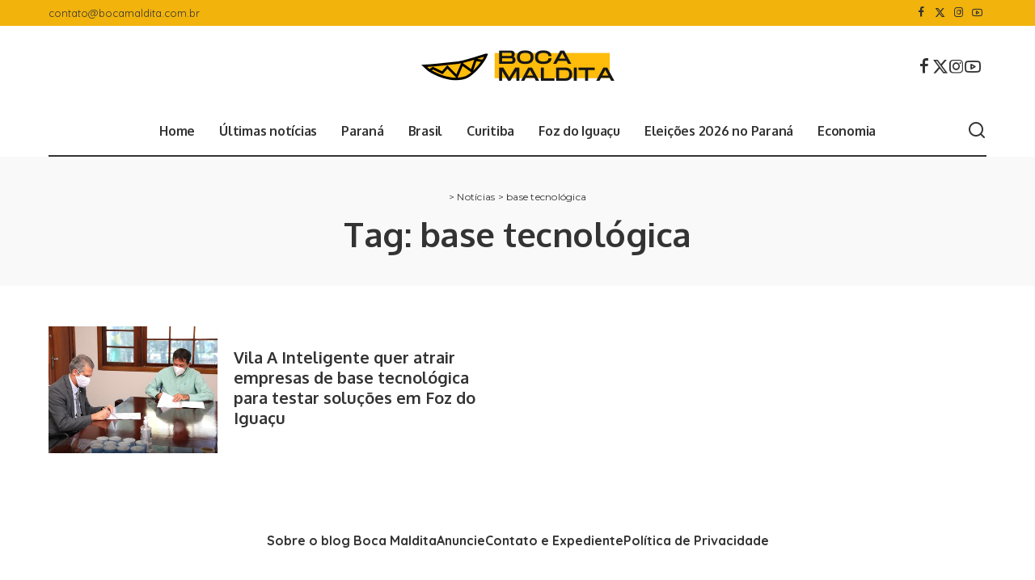

--- FILE ---
content_type: text/html; charset=UTF-8
request_url: https://www.bocamaldita.com/tag/base-tecnologica/
body_size: 22008
content:
<!DOCTYPE html>
<html lang="pt-BR">
<head>
    <meta charset="UTF-8">
    <meta http-equiv="X-UA-Compatible" content="IE=edge">
    <meta name="viewport" content="width=device-width, initial-scale=1">
    <link rel="profile" href="https://gmpg.org/xfn/11">
	<meta name='robots' content='index, follow, max-image-preview:large, max-snippet:-1, max-video-preview:-1' />
<!-- Jetpack Site Verification Tags -->
<meta name="google-site-verification" content="C2H_0Tkxp_v0S1Bokl_Sy0tsZTkTDgNyhAvvLYB9AbI" />
<!-- Etiqueta do modo de consentimento do Google (gtag.js) dataLayer adicionada pelo Site Kit -->
<script id="google_gtagjs-js-consent-mode-data-layer">
window.dataLayer = window.dataLayer || [];function gtag(){dataLayer.push(arguments);}
gtag('consent', 'default', {"ad_personalization":"denied","ad_storage":"denied","ad_user_data":"denied","analytics_storage":"denied","functionality_storage":"denied","security_storage":"denied","personalization_storage":"denied","region":["AT","BE","BG","CH","CY","CZ","DE","DK","EE","ES","FI","FR","GB","GR","HR","HU","IE","IS","IT","LI","LT","LU","LV","MT","NL","NO","PL","PT","RO","SE","SI","SK"],"wait_for_update":500});
window._googlesitekitConsentCategoryMap = {"statistics":["analytics_storage"],"marketing":["ad_storage","ad_user_data","ad_personalization"],"functional":["functionality_storage","security_storage"],"preferences":["personalization_storage"]};
window._googlesitekitConsents = {"ad_personalization":"denied","ad_storage":"denied","ad_user_data":"denied","analytics_storage":"denied","functionality_storage":"denied","security_storage":"denied","personalization_storage":"denied","region":["AT","BE","BG","CH","CY","CZ","DE","DK","EE","ES","FI","FR","GB","GR","HR","HU","IE","IS","IT","LI","LT","LU","LV","MT","NL","NO","PL","PT","RO","SE","SI","SK"],"wait_for_update":500};
</script>
<!-- Fim da etiqueta do modo de consentimento do Google (gtag.js) dataLayer adicionada pelo Site Kit -->
<meta property="og:title" content="Boca Maldita"/>
<meta property="og:description" content="Notícias, videos e mais no blog do Paraná"/>
<meta property="og:image" content="https://www.bocamaldita.com/wp-content/uploads/2021/02/3P7A6402_site.jpg"/>
<meta property="og:image:width" content="460" />
<meta property="og:image:height" content="307" />
<meta property="og:type" content="article"/>
<meta property="og:article:published_time" content="2021-02-11 10:30:00"/>
<meta property="og:article:modified_time" content="2021-02-12 10:14:25"/>
<meta property="og:article:tag" content="base tecnológica"/>
<meta property="og:article:tag" content="Prefeitura de Foz do do Iguaçu"/>
<meta property="og:article:tag" content="soluções"/>
<meta property="og:article:tag" content="Vila A inteligente"/>
<meta name="twitter:card" content="summary">
<meta name="twitter:title" content="Boca Maldita"/>
<meta name="twitter:description" content="Notícias, videos e mais no blog do Paraná"/>
<meta name="twitter:image" content="https://www.bocamaldita.com/wp-content/uploads/2021/02/3P7A6402_site.jpg"/>

	<!-- This site is optimized with the Yoast SEO plugin v26.6 - https://yoast.com/wordpress/plugins/seo/ -->
	<title>base tecnológica | Leis as últimas notícias no blog do Paraná</title>
	<meta name="description" content="Confira as notícias sobre base tecnológica, com informações e cobertura exclusiva, notas especiais sobre a política e economia do Paraná." />
	<link rel="canonical" href="https://www.bocamaldita.com/tag/base-tecnologica/" />
	<meta property="og:url" content="https://www.bocamaldita.com/tag/base-tecnologica/" />
	<meta property="og:site_name" content="Boca Maldita" />
	<meta property="og:image" content="https://www.bocamaldita.com/wp-content/uploads/2023/12/boca-maldita-thumb-2024.jpeg" />
	<meta property="og:image:width" content="1640" />
	<meta property="og:image:height" content="860" />
	<meta property="og:image:type" content="image/jpeg" />
	<meta name="twitter:site" content="@boca_maldita" />
	<script type="application/ld+json" class="yoast-schema-graph">{"@context":"https://schema.org","@graph":[{"@type":"CollectionPage","@id":"https://www.bocamaldita.com/tag/base-tecnologica/","url":"https://www.bocamaldita.com/tag/base-tecnologica/","name":"base tecnológica | Leis as últimas notícias no blog do Paraná","isPartOf":{"@id":"https://www.bocamaldita.com/#website"},"primaryImageOfPage":{"@id":"https://www.bocamaldita.com/tag/base-tecnologica/#primaryimage"},"image":{"@id":"https://www.bocamaldita.com/tag/base-tecnologica/#primaryimage"},"thumbnailUrl":"https://www.bocamaldita.com/wp-content/uploads/2021/02/3P7A6402_site.jpg","description":"Confira as notícias sobre base tecnológica, com informações e cobertura exclusiva, notas especiais sobre a política e economia do Paraná.","breadcrumb":{"@id":"https://www.bocamaldita.com/tag/base-tecnologica/#breadcrumb"},"inLanguage":"pt-BR"},{"@type":"ImageObject","inLanguage":"pt-BR","@id":"https://www.bocamaldita.com/tag/base-tecnologica/#primaryimage","url":"https://www.bocamaldita.com/wp-content/uploads/2021/02/3P7A6402_site.jpg","contentUrl":"https://www.bocamaldita.com/wp-content/uploads/2021/02/3P7A6402_site.jpg","width":460,"height":307},{"@type":"BreadcrumbList","@id":"https://www.bocamaldita.com/tag/base-tecnologica/#breadcrumb","itemListElement":[{"@type":"ListItem","position":1,"name":"Notícias","item":"https://www.bocamaldita.com/"},{"@type":"ListItem","position":2,"name":"base tecnológica"}]},{"@type":"WebSite","@id":"https://www.bocamaldita.com/#website","url":"https://www.bocamaldita.com/","name":"Boca Maldita","description":"Notícias, videos e mais no blog do Paraná","publisher":{"@id":"https://www.bocamaldita.com/#organization"},"potentialAction":[{"@type":"SearchAction","target":{"@type":"EntryPoint","urlTemplate":"https://www.bocamaldita.com/?s={search_term_string}"},"query-input":{"@type":"PropertyValueSpecification","valueRequired":true,"valueName":"search_term_string"}}],"inLanguage":"pt-BR"},{"@type":"Organization","@id":"https://www.bocamaldita.com/#organization","name":"Boca Maldita","alternateName":"Blog Boca Maldita","url":"https://www.bocamaldita.com/","logo":{"@type":"ImageObject","inLanguage":"pt-BR","@id":"https://www.bocamaldita.com/#/schema/logo/image/","url":"https://www.bocamaldita.com/wp-content/uploads/2024/04/favicon-boca-maldita.png","contentUrl":"https://www.bocamaldita.com/wp-content/uploads/2024/04/favicon-boca-maldita.png","width":512,"height":512,"caption":"Boca Maldita"},"image":{"@id":"https://www.bocamaldita.com/#/schema/logo/image/"},"sameAs":["https://facebook.com/blogbocamaldita","https://x.com/boca_maldita","https://www.instagram.com/bocamaldita/"]}]}</script>
	<!-- / Yoast SEO plugin. -->


<link rel='dns-prefetch' href='//www.googletagmanager.com' />
<link rel='dns-prefetch' href='//stats.wp.com' />
<link rel='dns-prefetch' href='//pagead2.googlesyndication.com' />
<link rel="alternate" type="application/rss+xml" title="Feed para Boca Maldita &raquo;" href="https://www.bocamaldita.com/feed/" />
<link rel="alternate" type="application/rss+xml" title="Feed de comentários para Boca Maldita &raquo;" href="https://www.bocamaldita.com/comments/feed/" />
<link rel="alternate" type="application/rss+xml" title="Feed de tag para Boca Maldita &raquo; base tecnológica" href="https://www.bocamaldita.com/tag/base-tecnologica/feed/" />
<script type="application/ld+json">{"@context":"https://schema.org","@type":"Organization","legalName":"Boca Maldita","url":"https://www.bocamaldita.com/","logo":"https://www.bocamaldita.com/wp-content/uploads/2022/07/Logo-empresa-com-a-letra-g-Logotipo-logomarca-minimalista-galva\u0303o-200-px-\u00d7-60-px.png","sameAs":["https://www.facebook.com/blogbocamaldita","https://x.com/Boca_Maldita","https://www.instagram.com/bocamaldita/","https://www.youtube.com/@bocamalditatv"]}</script>
<!-- www.bocamaldita.com is managing ads with Advanced Ads 2.0.16 – https://wpadvancedads.com/ --><script id="cabez-ready">
			window.advanced_ads_ready=function(e,a){a=a||"complete";var d=function(e){return"interactive"===a?"loading"!==e:"complete"===e};d(document.readyState)?e():document.addEventListener("readystatechange",(function(a){d(a.target.readyState)&&e()}),{once:"interactive"===a})},window.advanced_ads_ready_queue=window.advanced_ads_ready_queue||[];		</script>
		<style id='wp-img-auto-sizes-contain-inline-css'>
img:is([sizes=auto i],[sizes^="auto," i]){contain-intrinsic-size:3000px 1500px}
/*# sourceURL=wp-img-auto-sizes-contain-inline-css */
</style>

<style id='wp-emoji-styles-inline-css'>

	img.wp-smiley, img.emoji {
		display: inline !important;
		border: none !important;
		box-shadow: none !important;
		height: 1em !important;
		width: 1em !important;
		margin: 0 0.07em !important;
		vertical-align: -0.1em !important;
		background: none !important;
		padding: 0 !important;
	}
/*# sourceURL=wp-emoji-styles-inline-css */
</style>
<link rel='stylesheet' id='wp-block-library-css' href='https://www.bocamaldita.com/wp-includes/css/dist/block-library/style.min.css?ver=6.9' media='all' />
<style id='classic-theme-styles-inline-css'>
/*! This file is auto-generated */
.wp-block-button__link{color:#fff;background-color:#32373c;border-radius:9999px;box-shadow:none;text-decoration:none;padding:calc(.667em + 2px) calc(1.333em + 2px);font-size:1.125em}.wp-block-file__button{background:#32373c;color:#fff;text-decoration:none}
/*# sourceURL=/wp-includes/css/classic-themes.min.css */
</style>
<link rel='stylesheet' id='mediaelement-css' href='https://www.bocamaldita.com/wp-includes/js/mediaelement/mediaelementplayer-legacy.min.css?ver=4.2.17' media='all' />
<link rel='stylesheet' id='wp-mediaelement-css' href='https://www.bocamaldita.com/wp-includes/js/mediaelement/wp-mediaelement.min.css?ver=6.9' media='all' />
<style id='jetpack-sharing-buttons-style-inline-css'>
.jetpack-sharing-buttons__services-list{display:flex;flex-direction:row;flex-wrap:wrap;gap:0;list-style-type:none;margin:5px;padding:0}.jetpack-sharing-buttons__services-list.has-small-icon-size{font-size:12px}.jetpack-sharing-buttons__services-list.has-normal-icon-size{font-size:16px}.jetpack-sharing-buttons__services-list.has-large-icon-size{font-size:24px}.jetpack-sharing-buttons__services-list.has-huge-icon-size{font-size:36px}@media print{.jetpack-sharing-buttons__services-list{display:none!important}}.editor-styles-wrapper .wp-block-jetpack-sharing-buttons{gap:0;padding-inline-start:0}ul.jetpack-sharing-buttons__services-list.has-background{padding:1.25em 2.375em}
/*# sourceURL=https://www.bocamaldita.com/wp-content/plugins/jetpack/_inc/blocks/sharing-buttons/view.css */
</style>
<style id='global-styles-inline-css'>
:root{--wp--preset--aspect-ratio--square: 1;--wp--preset--aspect-ratio--4-3: 4/3;--wp--preset--aspect-ratio--3-4: 3/4;--wp--preset--aspect-ratio--3-2: 3/2;--wp--preset--aspect-ratio--2-3: 2/3;--wp--preset--aspect-ratio--16-9: 16/9;--wp--preset--aspect-ratio--9-16: 9/16;--wp--preset--color--black: #000000;--wp--preset--color--cyan-bluish-gray: #abb8c3;--wp--preset--color--white: #ffffff;--wp--preset--color--pale-pink: #f78da7;--wp--preset--color--vivid-red: #cf2e2e;--wp--preset--color--luminous-vivid-orange: #ff6900;--wp--preset--color--luminous-vivid-amber: #fcb900;--wp--preset--color--light-green-cyan: #7bdcb5;--wp--preset--color--vivid-green-cyan: #00d084;--wp--preset--color--pale-cyan-blue: #8ed1fc;--wp--preset--color--vivid-cyan-blue: #0693e3;--wp--preset--color--vivid-purple: #9b51e0;--wp--preset--gradient--vivid-cyan-blue-to-vivid-purple: linear-gradient(135deg,rgb(6,147,227) 0%,rgb(155,81,224) 100%);--wp--preset--gradient--light-green-cyan-to-vivid-green-cyan: linear-gradient(135deg,rgb(122,220,180) 0%,rgb(0,208,130) 100%);--wp--preset--gradient--luminous-vivid-amber-to-luminous-vivid-orange: linear-gradient(135deg,rgb(252,185,0) 0%,rgb(255,105,0) 100%);--wp--preset--gradient--luminous-vivid-orange-to-vivid-red: linear-gradient(135deg,rgb(255,105,0) 0%,rgb(207,46,46) 100%);--wp--preset--gradient--very-light-gray-to-cyan-bluish-gray: linear-gradient(135deg,rgb(238,238,238) 0%,rgb(169,184,195) 100%);--wp--preset--gradient--cool-to-warm-spectrum: linear-gradient(135deg,rgb(74,234,220) 0%,rgb(151,120,209) 20%,rgb(207,42,186) 40%,rgb(238,44,130) 60%,rgb(251,105,98) 80%,rgb(254,248,76) 100%);--wp--preset--gradient--blush-light-purple: linear-gradient(135deg,rgb(255,206,236) 0%,rgb(152,150,240) 100%);--wp--preset--gradient--blush-bordeaux: linear-gradient(135deg,rgb(254,205,165) 0%,rgb(254,45,45) 50%,rgb(107,0,62) 100%);--wp--preset--gradient--luminous-dusk: linear-gradient(135deg,rgb(255,203,112) 0%,rgb(199,81,192) 50%,rgb(65,88,208) 100%);--wp--preset--gradient--pale-ocean: linear-gradient(135deg,rgb(255,245,203) 0%,rgb(182,227,212) 50%,rgb(51,167,181) 100%);--wp--preset--gradient--electric-grass: linear-gradient(135deg,rgb(202,248,128) 0%,rgb(113,206,126) 100%);--wp--preset--gradient--midnight: linear-gradient(135deg,rgb(2,3,129) 0%,rgb(40,116,252) 100%);--wp--preset--font-size--small: 13px;--wp--preset--font-size--medium: 20px;--wp--preset--font-size--large: 36px;--wp--preset--font-size--x-large: 42px;--wp--preset--spacing--20: 0.44rem;--wp--preset--spacing--30: 0.67rem;--wp--preset--spacing--40: 1rem;--wp--preset--spacing--50: 1.5rem;--wp--preset--spacing--60: 2.25rem;--wp--preset--spacing--70: 3.38rem;--wp--preset--spacing--80: 5.06rem;--wp--preset--shadow--natural: 6px 6px 9px rgba(0, 0, 0, 0.2);--wp--preset--shadow--deep: 12px 12px 50px rgba(0, 0, 0, 0.4);--wp--preset--shadow--sharp: 6px 6px 0px rgba(0, 0, 0, 0.2);--wp--preset--shadow--outlined: 6px 6px 0px -3px rgb(255, 255, 255), 6px 6px rgb(0, 0, 0);--wp--preset--shadow--crisp: 6px 6px 0px rgb(0, 0, 0);}:where(.is-layout-flex){gap: 0.5em;}:where(.is-layout-grid){gap: 0.5em;}body .is-layout-flex{display: flex;}.is-layout-flex{flex-wrap: wrap;align-items: center;}.is-layout-flex > :is(*, div){margin: 0;}body .is-layout-grid{display: grid;}.is-layout-grid > :is(*, div){margin: 0;}:where(.wp-block-columns.is-layout-flex){gap: 2em;}:where(.wp-block-columns.is-layout-grid){gap: 2em;}:where(.wp-block-post-template.is-layout-flex){gap: 1.25em;}:where(.wp-block-post-template.is-layout-grid){gap: 1.25em;}.has-black-color{color: var(--wp--preset--color--black) !important;}.has-cyan-bluish-gray-color{color: var(--wp--preset--color--cyan-bluish-gray) !important;}.has-white-color{color: var(--wp--preset--color--white) !important;}.has-pale-pink-color{color: var(--wp--preset--color--pale-pink) !important;}.has-vivid-red-color{color: var(--wp--preset--color--vivid-red) !important;}.has-luminous-vivid-orange-color{color: var(--wp--preset--color--luminous-vivid-orange) !important;}.has-luminous-vivid-amber-color{color: var(--wp--preset--color--luminous-vivid-amber) !important;}.has-light-green-cyan-color{color: var(--wp--preset--color--light-green-cyan) !important;}.has-vivid-green-cyan-color{color: var(--wp--preset--color--vivid-green-cyan) !important;}.has-pale-cyan-blue-color{color: var(--wp--preset--color--pale-cyan-blue) !important;}.has-vivid-cyan-blue-color{color: var(--wp--preset--color--vivid-cyan-blue) !important;}.has-vivid-purple-color{color: var(--wp--preset--color--vivid-purple) !important;}.has-black-background-color{background-color: var(--wp--preset--color--black) !important;}.has-cyan-bluish-gray-background-color{background-color: var(--wp--preset--color--cyan-bluish-gray) !important;}.has-white-background-color{background-color: var(--wp--preset--color--white) !important;}.has-pale-pink-background-color{background-color: var(--wp--preset--color--pale-pink) !important;}.has-vivid-red-background-color{background-color: var(--wp--preset--color--vivid-red) !important;}.has-luminous-vivid-orange-background-color{background-color: var(--wp--preset--color--luminous-vivid-orange) !important;}.has-luminous-vivid-amber-background-color{background-color: var(--wp--preset--color--luminous-vivid-amber) !important;}.has-light-green-cyan-background-color{background-color: var(--wp--preset--color--light-green-cyan) !important;}.has-vivid-green-cyan-background-color{background-color: var(--wp--preset--color--vivid-green-cyan) !important;}.has-pale-cyan-blue-background-color{background-color: var(--wp--preset--color--pale-cyan-blue) !important;}.has-vivid-cyan-blue-background-color{background-color: var(--wp--preset--color--vivid-cyan-blue) !important;}.has-vivid-purple-background-color{background-color: var(--wp--preset--color--vivid-purple) !important;}.has-black-border-color{border-color: var(--wp--preset--color--black) !important;}.has-cyan-bluish-gray-border-color{border-color: var(--wp--preset--color--cyan-bluish-gray) !important;}.has-white-border-color{border-color: var(--wp--preset--color--white) !important;}.has-pale-pink-border-color{border-color: var(--wp--preset--color--pale-pink) !important;}.has-vivid-red-border-color{border-color: var(--wp--preset--color--vivid-red) !important;}.has-luminous-vivid-orange-border-color{border-color: var(--wp--preset--color--luminous-vivid-orange) !important;}.has-luminous-vivid-amber-border-color{border-color: var(--wp--preset--color--luminous-vivid-amber) !important;}.has-light-green-cyan-border-color{border-color: var(--wp--preset--color--light-green-cyan) !important;}.has-vivid-green-cyan-border-color{border-color: var(--wp--preset--color--vivid-green-cyan) !important;}.has-pale-cyan-blue-border-color{border-color: var(--wp--preset--color--pale-cyan-blue) !important;}.has-vivid-cyan-blue-border-color{border-color: var(--wp--preset--color--vivid-cyan-blue) !important;}.has-vivid-purple-border-color{border-color: var(--wp--preset--color--vivid-purple) !important;}.has-vivid-cyan-blue-to-vivid-purple-gradient-background{background: var(--wp--preset--gradient--vivid-cyan-blue-to-vivid-purple) !important;}.has-light-green-cyan-to-vivid-green-cyan-gradient-background{background: var(--wp--preset--gradient--light-green-cyan-to-vivid-green-cyan) !important;}.has-luminous-vivid-amber-to-luminous-vivid-orange-gradient-background{background: var(--wp--preset--gradient--luminous-vivid-amber-to-luminous-vivid-orange) !important;}.has-luminous-vivid-orange-to-vivid-red-gradient-background{background: var(--wp--preset--gradient--luminous-vivid-orange-to-vivid-red) !important;}.has-very-light-gray-to-cyan-bluish-gray-gradient-background{background: var(--wp--preset--gradient--very-light-gray-to-cyan-bluish-gray) !important;}.has-cool-to-warm-spectrum-gradient-background{background: var(--wp--preset--gradient--cool-to-warm-spectrum) !important;}.has-blush-light-purple-gradient-background{background: var(--wp--preset--gradient--blush-light-purple) !important;}.has-blush-bordeaux-gradient-background{background: var(--wp--preset--gradient--blush-bordeaux) !important;}.has-luminous-dusk-gradient-background{background: var(--wp--preset--gradient--luminous-dusk) !important;}.has-pale-ocean-gradient-background{background: var(--wp--preset--gradient--pale-ocean) !important;}.has-electric-grass-gradient-background{background: var(--wp--preset--gradient--electric-grass) !important;}.has-midnight-gradient-background{background: var(--wp--preset--gradient--midnight) !important;}.has-small-font-size{font-size: var(--wp--preset--font-size--small) !important;}.has-medium-font-size{font-size: var(--wp--preset--font-size--medium) !important;}.has-large-font-size{font-size: var(--wp--preset--font-size--large) !important;}.has-x-large-font-size{font-size: var(--wp--preset--font-size--x-large) !important;}
:where(.wp-block-post-template.is-layout-flex){gap: 1.25em;}:where(.wp-block-post-template.is-layout-grid){gap: 1.25em;}
:where(.wp-block-term-template.is-layout-flex){gap: 1.25em;}:where(.wp-block-term-template.is-layout-grid){gap: 1.25em;}
:where(.wp-block-columns.is-layout-flex){gap: 2em;}:where(.wp-block-columns.is-layout-grid){gap: 2em;}
:root :where(.wp-block-pullquote){font-size: 1.5em;line-height: 1.6;}
/*# sourceURL=global-styles-inline-css */
</style>
<style id="pixwell-font-css" media="all">/* cyrillic-ext */
@font-face {
  font-family: 'Montserrat';
  font-style: normal;
  font-weight: 400;
  font-display: swap;
  src: url(/fonts.gstatic.com/s/montserrat/v31/JTUSjIg1_i6t8kCHKm459WRhyyTh89ZNpQ.woff2) format('woff2');
  unicode-range: U+0460-052F, U+1C80-1C8A, U+20B4, U+2DE0-2DFF, U+A640-A69F, U+FE2E-FE2F;
}
/* cyrillic */
@font-face {
  font-family: 'Montserrat';
  font-style: normal;
  font-weight: 400;
  font-display: swap;
  src: url(/fonts.gstatic.com/s/montserrat/v31/JTUSjIg1_i6t8kCHKm459W1hyyTh89ZNpQ.woff2) format('woff2');
  unicode-range: U+0301, U+0400-045F, U+0490-0491, U+04B0-04B1, U+2116;
}
/* vietnamese */
@font-face {
  font-family: 'Montserrat';
  font-style: normal;
  font-weight: 400;
  font-display: swap;
  src: url(/fonts.gstatic.com/s/montserrat/v31/JTUSjIg1_i6t8kCHKm459WZhyyTh89ZNpQ.woff2) format('woff2');
  unicode-range: U+0102-0103, U+0110-0111, U+0128-0129, U+0168-0169, U+01A0-01A1, U+01AF-01B0, U+0300-0301, U+0303-0304, U+0308-0309, U+0323, U+0329, U+1EA0-1EF9, U+20AB;
}
/* latin-ext */
@font-face {
  font-family: 'Montserrat';
  font-style: normal;
  font-weight: 400;
  font-display: swap;
  src: url(/fonts.gstatic.com/s/montserrat/v31/JTUSjIg1_i6t8kCHKm459WdhyyTh89ZNpQ.woff2) format('woff2');
  unicode-range: U+0100-02BA, U+02BD-02C5, U+02C7-02CC, U+02CE-02D7, U+02DD-02FF, U+0304, U+0308, U+0329, U+1D00-1DBF, U+1E00-1E9F, U+1EF2-1EFF, U+2020, U+20A0-20AB, U+20AD-20C0, U+2113, U+2C60-2C7F, U+A720-A7FF;
}
/* latin */
@font-face {
  font-family: 'Montserrat';
  font-style: normal;
  font-weight: 400;
  font-display: swap;
  src: url(/fonts.gstatic.com/s/montserrat/v31/JTUSjIg1_i6t8kCHKm459WlhyyTh89Y.woff2) format('woff2');
  unicode-range: U+0000-00FF, U+0131, U+0152-0153, U+02BB-02BC, U+02C6, U+02DA, U+02DC, U+0304, U+0308, U+0329, U+2000-206F, U+20AC, U+2122, U+2191, U+2193, U+2212, U+2215, U+FEFF, U+FFFD;
}
/* cyrillic-ext */
@font-face {
  font-family: 'Montserrat';
  font-style: normal;
  font-weight: 500;
  font-display: swap;
  src: url(/fonts.gstatic.com/s/montserrat/v31/JTUSjIg1_i6t8kCHKm459WRhyyTh89ZNpQ.woff2) format('woff2');
  unicode-range: U+0460-052F, U+1C80-1C8A, U+20B4, U+2DE0-2DFF, U+A640-A69F, U+FE2E-FE2F;
}
/* cyrillic */
@font-face {
  font-family: 'Montserrat';
  font-style: normal;
  font-weight: 500;
  font-display: swap;
  src: url(/fonts.gstatic.com/s/montserrat/v31/JTUSjIg1_i6t8kCHKm459W1hyyTh89ZNpQ.woff2) format('woff2');
  unicode-range: U+0301, U+0400-045F, U+0490-0491, U+04B0-04B1, U+2116;
}
/* vietnamese */
@font-face {
  font-family: 'Montserrat';
  font-style: normal;
  font-weight: 500;
  font-display: swap;
  src: url(/fonts.gstatic.com/s/montserrat/v31/JTUSjIg1_i6t8kCHKm459WZhyyTh89ZNpQ.woff2) format('woff2');
  unicode-range: U+0102-0103, U+0110-0111, U+0128-0129, U+0168-0169, U+01A0-01A1, U+01AF-01B0, U+0300-0301, U+0303-0304, U+0308-0309, U+0323, U+0329, U+1EA0-1EF9, U+20AB;
}
/* latin-ext */
@font-face {
  font-family: 'Montserrat';
  font-style: normal;
  font-weight: 500;
  font-display: swap;
  src: url(/fonts.gstatic.com/s/montserrat/v31/JTUSjIg1_i6t8kCHKm459WdhyyTh89ZNpQ.woff2) format('woff2');
  unicode-range: U+0100-02BA, U+02BD-02C5, U+02C7-02CC, U+02CE-02D7, U+02DD-02FF, U+0304, U+0308, U+0329, U+1D00-1DBF, U+1E00-1E9F, U+1EF2-1EFF, U+2020, U+20A0-20AB, U+20AD-20C0, U+2113, U+2C60-2C7F, U+A720-A7FF;
}
/* latin */
@font-face {
  font-family: 'Montserrat';
  font-style: normal;
  font-weight: 500;
  font-display: swap;
  src: url(/fonts.gstatic.com/s/montserrat/v31/JTUSjIg1_i6t8kCHKm459WlhyyTh89Y.woff2) format('woff2');
  unicode-range: U+0000-00FF, U+0131, U+0152-0153, U+02BB-02BC, U+02C6, U+02DA, U+02DC, U+0304, U+0308, U+0329, U+2000-206F, U+20AC, U+2122, U+2191, U+2193, U+2212, U+2215, U+FEFF, U+FFFD;
}
/* cyrillic-ext */
@font-face {
  font-family: 'Montserrat';
  font-style: normal;
  font-weight: 600;
  font-display: swap;
  src: url(/fonts.gstatic.com/s/montserrat/v31/JTUSjIg1_i6t8kCHKm459WRhyyTh89ZNpQ.woff2) format('woff2');
  unicode-range: U+0460-052F, U+1C80-1C8A, U+20B4, U+2DE0-2DFF, U+A640-A69F, U+FE2E-FE2F;
}
/* cyrillic */
@font-face {
  font-family: 'Montserrat';
  font-style: normal;
  font-weight: 600;
  font-display: swap;
  src: url(/fonts.gstatic.com/s/montserrat/v31/JTUSjIg1_i6t8kCHKm459W1hyyTh89ZNpQ.woff2) format('woff2');
  unicode-range: U+0301, U+0400-045F, U+0490-0491, U+04B0-04B1, U+2116;
}
/* vietnamese */
@font-face {
  font-family: 'Montserrat';
  font-style: normal;
  font-weight: 600;
  font-display: swap;
  src: url(/fonts.gstatic.com/s/montserrat/v31/JTUSjIg1_i6t8kCHKm459WZhyyTh89ZNpQ.woff2) format('woff2');
  unicode-range: U+0102-0103, U+0110-0111, U+0128-0129, U+0168-0169, U+01A0-01A1, U+01AF-01B0, U+0300-0301, U+0303-0304, U+0308-0309, U+0323, U+0329, U+1EA0-1EF9, U+20AB;
}
/* latin-ext */
@font-face {
  font-family: 'Montserrat';
  font-style: normal;
  font-weight: 600;
  font-display: swap;
  src: url(/fonts.gstatic.com/s/montserrat/v31/JTUSjIg1_i6t8kCHKm459WdhyyTh89ZNpQ.woff2) format('woff2');
  unicode-range: U+0100-02BA, U+02BD-02C5, U+02C7-02CC, U+02CE-02D7, U+02DD-02FF, U+0304, U+0308, U+0329, U+1D00-1DBF, U+1E00-1E9F, U+1EF2-1EFF, U+2020, U+20A0-20AB, U+20AD-20C0, U+2113, U+2C60-2C7F, U+A720-A7FF;
}
/* latin */
@font-face {
  font-family: 'Montserrat';
  font-style: normal;
  font-weight: 600;
  font-display: swap;
  src: url(/fonts.gstatic.com/s/montserrat/v31/JTUSjIg1_i6t8kCHKm459WlhyyTh89Y.woff2) format('woff2');
  unicode-range: U+0000-00FF, U+0131, U+0152-0153, U+02BB-02BC, U+02C6, U+02DA, U+02DC, U+0304, U+0308, U+0329, U+2000-206F, U+20AC, U+2122, U+2191, U+2193, U+2212, U+2215, U+FEFF, U+FFFD;
}
/* cyrillic-ext */
@font-face {
  font-family: 'Montserrat';
  font-style: normal;
  font-weight: 700;
  font-display: swap;
  src: url(/fonts.gstatic.com/s/montserrat/v31/JTUSjIg1_i6t8kCHKm459WRhyyTh89ZNpQ.woff2) format('woff2');
  unicode-range: U+0460-052F, U+1C80-1C8A, U+20B4, U+2DE0-2DFF, U+A640-A69F, U+FE2E-FE2F;
}
/* cyrillic */
@font-face {
  font-family: 'Montserrat';
  font-style: normal;
  font-weight: 700;
  font-display: swap;
  src: url(/fonts.gstatic.com/s/montserrat/v31/JTUSjIg1_i6t8kCHKm459W1hyyTh89ZNpQ.woff2) format('woff2');
  unicode-range: U+0301, U+0400-045F, U+0490-0491, U+04B0-04B1, U+2116;
}
/* vietnamese */
@font-face {
  font-family: 'Montserrat';
  font-style: normal;
  font-weight: 700;
  font-display: swap;
  src: url(/fonts.gstatic.com/s/montserrat/v31/JTUSjIg1_i6t8kCHKm459WZhyyTh89ZNpQ.woff2) format('woff2');
  unicode-range: U+0102-0103, U+0110-0111, U+0128-0129, U+0168-0169, U+01A0-01A1, U+01AF-01B0, U+0300-0301, U+0303-0304, U+0308-0309, U+0323, U+0329, U+1EA0-1EF9, U+20AB;
}
/* latin-ext */
@font-face {
  font-family: 'Montserrat';
  font-style: normal;
  font-weight: 700;
  font-display: swap;
  src: url(/fonts.gstatic.com/s/montserrat/v31/JTUSjIg1_i6t8kCHKm459WdhyyTh89ZNpQ.woff2) format('woff2');
  unicode-range: U+0100-02BA, U+02BD-02C5, U+02C7-02CC, U+02CE-02D7, U+02DD-02FF, U+0304, U+0308, U+0329, U+1D00-1DBF, U+1E00-1E9F, U+1EF2-1EFF, U+2020, U+20A0-20AB, U+20AD-20C0, U+2113, U+2C60-2C7F, U+A720-A7FF;
}
/* latin */
@font-face {
  font-family: 'Montserrat';
  font-style: normal;
  font-weight: 700;
  font-display: swap;
  src: url(/fonts.gstatic.com/s/montserrat/v31/JTUSjIg1_i6t8kCHKm459WlhyyTh89Y.woff2) format('woff2');
  unicode-range: U+0000-00FF, U+0131, U+0152-0153, U+02BB-02BC, U+02C6, U+02DA, U+02DC, U+0304, U+0308, U+0329, U+2000-206F, U+20AC, U+2122, U+2191, U+2193, U+2212, U+2215, U+FEFF, U+FFFD;
}
/* latin-ext */
@font-face {
  font-family: 'Oxygen';
  font-style: normal;
  font-weight: 700;
  font-display: swap;
  src: url(/fonts.gstatic.com/s/oxygen/v16/2sDcZG1Wl4LcnbuCNWgzZmW5Kb8VZBHR.woff2) format('woff2');
  unicode-range: U+0100-02BA, U+02BD-02C5, U+02C7-02CC, U+02CE-02D7, U+02DD-02FF, U+0304, U+0308, U+0329, U+1D00-1DBF, U+1E00-1E9F, U+1EF2-1EFF, U+2020, U+20A0-20AB, U+20AD-20C0, U+2113, U+2C60-2C7F, U+A720-A7FF;
}
/* latin */
@font-face {
  font-family: 'Oxygen';
  font-style: normal;
  font-weight: 700;
  font-display: swap;
  src: url(/fonts.gstatic.com/s/oxygen/v16/2sDcZG1Wl4LcnbuCNWgzaGW5Kb8VZA.woff2) format('woff2');
  unicode-range: U+0000-00FF, U+0131, U+0152-0153, U+02BB-02BC, U+02C6, U+02DA, U+02DC, U+0304, U+0308, U+0329, U+2000-206F, U+20AC, U+2122, U+2191, U+2193, U+2212, U+2215, U+FEFF, U+FFFD;
}
/* devanagari */
@font-face {
  font-family: 'Poppins';
  font-style: italic;
  font-weight: 100;
  font-display: swap;
  src: url(/fonts.gstatic.com/s/poppins/v24/pxiAyp8kv8JHgFVrJJLmE0tDMPKhSkFEkm8.woff2) format('woff2');
  unicode-range: U+0900-097F, U+1CD0-1CF9, U+200C-200D, U+20A8, U+20B9, U+20F0, U+25CC, U+A830-A839, U+A8E0-A8FF, U+11B00-11B09;
}
/* latin-ext */
@font-face {
  font-family: 'Poppins';
  font-style: italic;
  font-weight: 100;
  font-display: swap;
  src: url(/fonts.gstatic.com/s/poppins/v24/pxiAyp8kv8JHgFVrJJLmE0tMMPKhSkFEkm8.woff2) format('woff2');
  unicode-range: U+0100-02BA, U+02BD-02C5, U+02C7-02CC, U+02CE-02D7, U+02DD-02FF, U+0304, U+0308, U+0329, U+1D00-1DBF, U+1E00-1E9F, U+1EF2-1EFF, U+2020, U+20A0-20AB, U+20AD-20C0, U+2113, U+2C60-2C7F, U+A720-A7FF;
}
/* latin */
@font-face {
  font-family: 'Poppins';
  font-style: italic;
  font-weight: 100;
  font-display: swap;
  src: url(/fonts.gstatic.com/s/poppins/v24/pxiAyp8kv8JHgFVrJJLmE0tCMPKhSkFE.woff2) format('woff2');
  unicode-range: U+0000-00FF, U+0131, U+0152-0153, U+02BB-02BC, U+02C6, U+02DA, U+02DC, U+0304, U+0308, U+0329, U+2000-206F, U+20AC, U+2122, U+2191, U+2193, U+2212, U+2215, U+FEFF, U+FFFD;
}
/* devanagari */
@font-face {
  font-family: 'Poppins';
  font-style: italic;
  font-weight: 200;
  font-display: swap;
  src: url(/fonts.gstatic.com/s/poppins/v24/pxiDyp8kv8JHgFVrJJLmv1pVFteOYktMqlap.woff2) format('woff2');
  unicode-range: U+0900-097F, U+1CD0-1CF9, U+200C-200D, U+20A8, U+20B9, U+20F0, U+25CC, U+A830-A839, U+A8E0-A8FF, U+11B00-11B09;
}
/* latin-ext */
@font-face {
  font-family: 'Poppins';
  font-style: italic;
  font-weight: 200;
  font-display: swap;
  src: url(/fonts.gstatic.com/s/poppins/v24/pxiDyp8kv8JHgFVrJJLmv1pVGdeOYktMqlap.woff2) format('woff2');
  unicode-range: U+0100-02BA, U+02BD-02C5, U+02C7-02CC, U+02CE-02D7, U+02DD-02FF, U+0304, U+0308, U+0329, U+1D00-1DBF, U+1E00-1E9F, U+1EF2-1EFF, U+2020, U+20A0-20AB, U+20AD-20C0, U+2113, U+2C60-2C7F, U+A720-A7FF;
}
/* latin */
@font-face {
  font-family: 'Poppins';
  font-style: italic;
  font-weight: 200;
  font-display: swap;
  src: url(/fonts.gstatic.com/s/poppins/v24/pxiDyp8kv8JHgFVrJJLmv1pVF9eOYktMqg.woff2) format('woff2');
  unicode-range: U+0000-00FF, U+0131, U+0152-0153, U+02BB-02BC, U+02C6, U+02DA, U+02DC, U+0304, U+0308, U+0329, U+2000-206F, U+20AC, U+2122, U+2191, U+2193, U+2212, U+2215, U+FEFF, U+FFFD;
}
/* devanagari */
@font-face {
  font-family: 'Poppins';
  font-style: italic;
  font-weight: 300;
  font-display: swap;
  src: url(/fonts.gstatic.com/s/poppins/v24/pxiDyp8kv8JHgFVrJJLm21lVFteOYktMqlap.woff2) format('woff2');
  unicode-range: U+0900-097F, U+1CD0-1CF9, U+200C-200D, U+20A8, U+20B9, U+20F0, U+25CC, U+A830-A839, U+A8E0-A8FF, U+11B00-11B09;
}
/* latin-ext */
@font-face {
  font-family: 'Poppins';
  font-style: italic;
  font-weight: 300;
  font-display: swap;
  src: url(/fonts.gstatic.com/s/poppins/v24/pxiDyp8kv8JHgFVrJJLm21lVGdeOYktMqlap.woff2) format('woff2');
  unicode-range: U+0100-02BA, U+02BD-02C5, U+02C7-02CC, U+02CE-02D7, U+02DD-02FF, U+0304, U+0308, U+0329, U+1D00-1DBF, U+1E00-1E9F, U+1EF2-1EFF, U+2020, U+20A0-20AB, U+20AD-20C0, U+2113, U+2C60-2C7F, U+A720-A7FF;
}
/* latin */
@font-face {
  font-family: 'Poppins';
  font-style: italic;
  font-weight: 300;
  font-display: swap;
  src: url(/fonts.gstatic.com/s/poppins/v24/pxiDyp8kv8JHgFVrJJLm21lVF9eOYktMqg.woff2) format('woff2');
  unicode-range: U+0000-00FF, U+0131, U+0152-0153, U+02BB-02BC, U+02C6, U+02DA, U+02DC, U+0304, U+0308, U+0329, U+2000-206F, U+20AC, U+2122, U+2191, U+2193, U+2212, U+2215, U+FEFF, U+FFFD;
}
/* devanagari */
@font-face {
  font-family: 'Poppins';
  font-style: italic;
  font-weight: 400;
  font-display: swap;
  src: url(/fonts.gstatic.com/s/poppins/v24/pxiGyp8kv8JHgFVrJJLucXtAOvWDSHFF.woff2) format('woff2');
  unicode-range: U+0900-097F, U+1CD0-1CF9, U+200C-200D, U+20A8, U+20B9, U+20F0, U+25CC, U+A830-A839, U+A8E0-A8FF, U+11B00-11B09;
}
/* latin-ext */
@font-face {
  font-family: 'Poppins';
  font-style: italic;
  font-weight: 400;
  font-display: swap;
  src: url(/fonts.gstatic.com/s/poppins/v24/pxiGyp8kv8JHgFVrJJLufntAOvWDSHFF.woff2) format('woff2');
  unicode-range: U+0100-02BA, U+02BD-02C5, U+02C7-02CC, U+02CE-02D7, U+02DD-02FF, U+0304, U+0308, U+0329, U+1D00-1DBF, U+1E00-1E9F, U+1EF2-1EFF, U+2020, U+20A0-20AB, U+20AD-20C0, U+2113, U+2C60-2C7F, U+A720-A7FF;
}
/* latin */
@font-face {
  font-family: 'Poppins';
  font-style: italic;
  font-weight: 400;
  font-display: swap;
  src: url(/fonts.gstatic.com/s/poppins/v24/pxiGyp8kv8JHgFVrJJLucHtAOvWDSA.woff2) format('woff2');
  unicode-range: U+0000-00FF, U+0131, U+0152-0153, U+02BB-02BC, U+02C6, U+02DA, U+02DC, U+0304, U+0308, U+0329, U+2000-206F, U+20AC, U+2122, U+2191, U+2193, U+2212, U+2215, U+FEFF, U+FFFD;
}
/* devanagari */
@font-face {
  font-family: 'Poppins';
  font-style: italic;
  font-weight: 500;
  font-display: swap;
  src: url(/fonts.gstatic.com/s/poppins/v24/pxiDyp8kv8JHgFVrJJLmg1hVFteOYktMqlap.woff2) format('woff2');
  unicode-range: U+0900-097F, U+1CD0-1CF9, U+200C-200D, U+20A8, U+20B9, U+20F0, U+25CC, U+A830-A839, U+A8E0-A8FF, U+11B00-11B09;
}
/* latin-ext */
@font-face {
  font-family: 'Poppins';
  font-style: italic;
  font-weight: 500;
  font-display: swap;
  src: url(/fonts.gstatic.com/s/poppins/v24/pxiDyp8kv8JHgFVrJJLmg1hVGdeOYktMqlap.woff2) format('woff2');
  unicode-range: U+0100-02BA, U+02BD-02C5, U+02C7-02CC, U+02CE-02D7, U+02DD-02FF, U+0304, U+0308, U+0329, U+1D00-1DBF, U+1E00-1E9F, U+1EF2-1EFF, U+2020, U+20A0-20AB, U+20AD-20C0, U+2113, U+2C60-2C7F, U+A720-A7FF;
}
/* latin */
@font-face {
  font-family: 'Poppins';
  font-style: italic;
  font-weight: 500;
  font-display: swap;
  src: url(/fonts.gstatic.com/s/poppins/v24/pxiDyp8kv8JHgFVrJJLmg1hVF9eOYktMqg.woff2) format('woff2');
  unicode-range: U+0000-00FF, U+0131, U+0152-0153, U+02BB-02BC, U+02C6, U+02DA, U+02DC, U+0304, U+0308, U+0329, U+2000-206F, U+20AC, U+2122, U+2191, U+2193, U+2212, U+2215, U+FEFF, U+FFFD;
}
/* devanagari */
@font-face {
  font-family: 'Poppins';
  font-style: italic;
  font-weight: 600;
  font-display: swap;
  src: url(/fonts.gstatic.com/s/poppins/v24/pxiDyp8kv8JHgFVrJJLmr19VFteOYktMqlap.woff2) format('woff2');
  unicode-range: U+0900-097F, U+1CD0-1CF9, U+200C-200D, U+20A8, U+20B9, U+20F0, U+25CC, U+A830-A839, U+A8E0-A8FF, U+11B00-11B09;
}
/* latin-ext */
@font-face {
  font-family: 'Poppins';
  font-style: italic;
  font-weight: 600;
  font-display: swap;
  src: url(/fonts.gstatic.com/s/poppins/v24/pxiDyp8kv8JHgFVrJJLmr19VGdeOYktMqlap.woff2) format('woff2');
  unicode-range: U+0100-02BA, U+02BD-02C5, U+02C7-02CC, U+02CE-02D7, U+02DD-02FF, U+0304, U+0308, U+0329, U+1D00-1DBF, U+1E00-1E9F, U+1EF2-1EFF, U+2020, U+20A0-20AB, U+20AD-20C0, U+2113, U+2C60-2C7F, U+A720-A7FF;
}
/* latin */
@font-face {
  font-family: 'Poppins';
  font-style: italic;
  font-weight: 600;
  font-display: swap;
  src: url(/fonts.gstatic.com/s/poppins/v24/pxiDyp8kv8JHgFVrJJLmr19VF9eOYktMqg.woff2) format('woff2');
  unicode-range: U+0000-00FF, U+0131, U+0152-0153, U+02BB-02BC, U+02C6, U+02DA, U+02DC, U+0304, U+0308, U+0329, U+2000-206F, U+20AC, U+2122, U+2191, U+2193, U+2212, U+2215, U+FEFF, U+FFFD;
}
/* devanagari */
@font-face {
  font-family: 'Poppins';
  font-style: italic;
  font-weight: 700;
  font-display: swap;
  src: url(/fonts.gstatic.com/s/poppins/v24/pxiDyp8kv8JHgFVrJJLmy15VFteOYktMqlap.woff2) format('woff2');
  unicode-range: U+0900-097F, U+1CD0-1CF9, U+200C-200D, U+20A8, U+20B9, U+20F0, U+25CC, U+A830-A839, U+A8E0-A8FF, U+11B00-11B09;
}
/* latin-ext */
@font-face {
  font-family: 'Poppins';
  font-style: italic;
  font-weight: 700;
  font-display: swap;
  src: url(/fonts.gstatic.com/s/poppins/v24/pxiDyp8kv8JHgFVrJJLmy15VGdeOYktMqlap.woff2) format('woff2');
  unicode-range: U+0100-02BA, U+02BD-02C5, U+02C7-02CC, U+02CE-02D7, U+02DD-02FF, U+0304, U+0308, U+0329, U+1D00-1DBF, U+1E00-1E9F, U+1EF2-1EFF, U+2020, U+20A0-20AB, U+20AD-20C0, U+2113, U+2C60-2C7F, U+A720-A7FF;
}
/* latin */
@font-face {
  font-family: 'Poppins';
  font-style: italic;
  font-weight: 700;
  font-display: swap;
  src: url(/fonts.gstatic.com/s/poppins/v24/pxiDyp8kv8JHgFVrJJLmy15VF9eOYktMqg.woff2) format('woff2');
  unicode-range: U+0000-00FF, U+0131, U+0152-0153, U+02BB-02BC, U+02C6, U+02DA, U+02DC, U+0304, U+0308, U+0329, U+2000-206F, U+20AC, U+2122, U+2191, U+2193, U+2212, U+2215, U+FEFF, U+FFFD;
}
/* devanagari */
@font-face {
  font-family: 'Poppins';
  font-style: italic;
  font-weight: 800;
  font-display: swap;
  src: url(/fonts.gstatic.com/s/poppins/v24/pxiDyp8kv8JHgFVrJJLm111VFteOYktMqlap.woff2) format('woff2');
  unicode-range: U+0900-097F, U+1CD0-1CF9, U+200C-200D, U+20A8, U+20B9, U+20F0, U+25CC, U+A830-A839, U+A8E0-A8FF, U+11B00-11B09;
}
/* latin-ext */
@font-face {
  font-family: 'Poppins';
  font-style: italic;
  font-weight: 800;
  font-display: swap;
  src: url(/fonts.gstatic.com/s/poppins/v24/pxiDyp8kv8JHgFVrJJLm111VGdeOYktMqlap.woff2) format('woff2');
  unicode-range: U+0100-02BA, U+02BD-02C5, U+02C7-02CC, U+02CE-02D7, U+02DD-02FF, U+0304, U+0308, U+0329, U+1D00-1DBF, U+1E00-1E9F, U+1EF2-1EFF, U+2020, U+20A0-20AB, U+20AD-20C0, U+2113, U+2C60-2C7F, U+A720-A7FF;
}
/* latin */
@font-face {
  font-family: 'Poppins';
  font-style: italic;
  font-weight: 800;
  font-display: swap;
  src: url(/fonts.gstatic.com/s/poppins/v24/pxiDyp8kv8JHgFVrJJLm111VF9eOYktMqg.woff2) format('woff2');
  unicode-range: U+0000-00FF, U+0131, U+0152-0153, U+02BB-02BC, U+02C6, U+02DA, U+02DC, U+0304, U+0308, U+0329, U+2000-206F, U+20AC, U+2122, U+2191, U+2193, U+2212, U+2215, U+FEFF, U+FFFD;
}
/* devanagari */
@font-face {
  font-family: 'Poppins';
  font-style: italic;
  font-weight: 900;
  font-display: swap;
  src: url(/fonts.gstatic.com/s/poppins/v24/pxiDyp8kv8JHgFVrJJLm81xVFteOYktMqlap.woff2) format('woff2');
  unicode-range: U+0900-097F, U+1CD0-1CF9, U+200C-200D, U+20A8, U+20B9, U+20F0, U+25CC, U+A830-A839, U+A8E0-A8FF, U+11B00-11B09;
}
/* latin-ext */
@font-face {
  font-family: 'Poppins';
  font-style: italic;
  font-weight: 900;
  font-display: swap;
  src: url(/fonts.gstatic.com/s/poppins/v24/pxiDyp8kv8JHgFVrJJLm81xVGdeOYktMqlap.woff2) format('woff2');
  unicode-range: U+0100-02BA, U+02BD-02C5, U+02C7-02CC, U+02CE-02D7, U+02DD-02FF, U+0304, U+0308, U+0329, U+1D00-1DBF, U+1E00-1E9F, U+1EF2-1EFF, U+2020, U+20A0-20AB, U+20AD-20C0, U+2113, U+2C60-2C7F, U+A720-A7FF;
}
/* latin */
@font-face {
  font-family: 'Poppins';
  font-style: italic;
  font-weight: 900;
  font-display: swap;
  src: url(/fonts.gstatic.com/s/poppins/v24/pxiDyp8kv8JHgFVrJJLm81xVF9eOYktMqg.woff2) format('woff2');
  unicode-range: U+0000-00FF, U+0131, U+0152-0153, U+02BB-02BC, U+02C6, U+02DA, U+02DC, U+0304, U+0308, U+0329, U+2000-206F, U+20AC, U+2122, U+2191, U+2193, U+2212, U+2215, U+FEFF, U+FFFD;
}
/* devanagari */
@font-face {
  font-family: 'Poppins';
  font-style: normal;
  font-weight: 300;
  font-display: swap;
  src: url(/fonts.gstatic.com/s/poppins/v24/pxiByp8kv8JHgFVrLDz8Z11lFd2JQEl8qw.woff2) format('woff2');
  unicode-range: U+0900-097F, U+1CD0-1CF9, U+200C-200D, U+20A8, U+20B9, U+20F0, U+25CC, U+A830-A839, U+A8E0-A8FF, U+11B00-11B09;
}
/* latin-ext */
@font-face {
  font-family: 'Poppins';
  font-style: normal;
  font-weight: 300;
  font-display: swap;
  src: url(/fonts.gstatic.com/s/poppins/v24/pxiByp8kv8JHgFVrLDz8Z1JlFd2JQEl8qw.woff2) format('woff2');
  unicode-range: U+0100-02BA, U+02BD-02C5, U+02C7-02CC, U+02CE-02D7, U+02DD-02FF, U+0304, U+0308, U+0329, U+1D00-1DBF, U+1E00-1E9F, U+1EF2-1EFF, U+2020, U+20A0-20AB, U+20AD-20C0, U+2113, U+2C60-2C7F, U+A720-A7FF;
}
/* latin */
@font-face {
  font-family: 'Poppins';
  font-style: normal;
  font-weight: 300;
  font-display: swap;
  src: url(/fonts.gstatic.com/s/poppins/v24/pxiByp8kv8JHgFVrLDz8Z1xlFd2JQEk.woff2) format('woff2');
  unicode-range: U+0000-00FF, U+0131, U+0152-0153, U+02BB-02BC, U+02C6, U+02DA, U+02DC, U+0304, U+0308, U+0329, U+2000-206F, U+20AC, U+2122, U+2191, U+2193, U+2212, U+2215, U+FEFF, U+FFFD;
}
/* devanagari */
@font-face {
  font-family: 'Poppins';
  font-style: normal;
  font-weight: 400;
  font-display: swap;
  src: url(/fonts.gstatic.com/s/poppins/v24/pxiEyp8kv8JHgFVrJJbecnFHGPezSQ.woff2) format('woff2');
  unicode-range: U+0900-097F, U+1CD0-1CF9, U+200C-200D, U+20A8, U+20B9, U+20F0, U+25CC, U+A830-A839, U+A8E0-A8FF, U+11B00-11B09;
}
/* latin-ext */
@font-face {
  font-family: 'Poppins';
  font-style: normal;
  font-weight: 400;
  font-display: swap;
  src: url(/fonts.gstatic.com/s/poppins/v24/pxiEyp8kv8JHgFVrJJnecnFHGPezSQ.woff2) format('woff2');
  unicode-range: U+0100-02BA, U+02BD-02C5, U+02C7-02CC, U+02CE-02D7, U+02DD-02FF, U+0304, U+0308, U+0329, U+1D00-1DBF, U+1E00-1E9F, U+1EF2-1EFF, U+2020, U+20A0-20AB, U+20AD-20C0, U+2113, U+2C60-2C7F, U+A720-A7FF;
}
/* latin */
@font-face {
  font-family: 'Poppins';
  font-style: normal;
  font-weight: 400;
  font-display: swap;
  src: url(/fonts.gstatic.com/s/poppins/v24/pxiEyp8kv8JHgFVrJJfecnFHGPc.woff2) format('woff2');
  unicode-range: U+0000-00FF, U+0131, U+0152-0153, U+02BB-02BC, U+02C6, U+02DA, U+02DC, U+0304, U+0308, U+0329, U+2000-206F, U+20AC, U+2122, U+2191, U+2193, U+2212, U+2215, U+FEFF, U+FFFD;
}
/* devanagari */
@font-face {
  font-family: 'Poppins';
  font-style: normal;
  font-weight: 500;
  font-display: swap;
  src: url(/fonts.gstatic.com/s/poppins/v24/pxiByp8kv8JHgFVrLGT9Z11lFd2JQEl8qw.woff2) format('woff2');
  unicode-range: U+0900-097F, U+1CD0-1CF9, U+200C-200D, U+20A8, U+20B9, U+20F0, U+25CC, U+A830-A839, U+A8E0-A8FF, U+11B00-11B09;
}
/* latin-ext */
@font-face {
  font-family: 'Poppins';
  font-style: normal;
  font-weight: 500;
  font-display: swap;
  src: url(/fonts.gstatic.com/s/poppins/v24/pxiByp8kv8JHgFVrLGT9Z1JlFd2JQEl8qw.woff2) format('woff2');
  unicode-range: U+0100-02BA, U+02BD-02C5, U+02C7-02CC, U+02CE-02D7, U+02DD-02FF, U+0304, U+0308, U+0329, U+1D00-1DBF, U+1E00-1E9F, U+1EF2-1EFF, U+2020, U+20A0-20AB, U+20AD-20C0, U+2113, U+2C60-2C7F, U+A720-A7FF;
}
/* latin */
@font-face {
  font-family: 'Poppins';
  font-style: normal;
  font-weight: 500;
  font-display: swap;
  src: url(/fonts.gstatic.com/s/poppins/v24/pxiByp8kv8JHgFVrLGT9Z1xlFd2JQEk.woff2) format('woff2');
  unicode-range: U+0000-00FF, U+0131, U+0152-0153, U+02BB-02BC, U+02C6, U+02DA, U+02DC, U+0304, U+0308, U+0329, U+2000-206F, U+20AC, U+2122, U+2191, U+2193, U+2212, U+2215, U+FEFF, U+FFFD;
}
/* devanagari */
@font-face {
  font-family: 'Poppins';
  font-style: normal;
  font-weight: 600;
  font-display: swap;
  src: url(/fonts.gstatic.com/s/poppins/v24/pxiByp8kv8JHgFVrLEj6Z11lFd2JQEl8qw.woff2) format('woff2');
  unicode-range: U+0900-097F, U+1CD0-1CF9, U+200C-200D, U+20A8, U+20B9, U+20F0, U+25CC, U+A830-A839, U+A8E0-A8FF, U+11B00-11B09;
}
/* latin-ext */
@font-face {
  font-family: 'Poppins';
  font-style: normal;
  font-weight: 600;
  font-display: swap;
  src: url(/fonts.gstatic.com/s/poppins/v24/pxiByp8kv8JHgFVrLEj6Z1JlFd2JQEl8qw.woff2) format('woff2');
  unicode-range: U+0100-02BA, U+02BD-02C5, U+02C7-02CC, U+02CE-02D7, U+02DD-02FF, U+0304, U+0308, U+0329, U+1D00-1DBF, U+1E00-1E9F, U+1EF2-1EFF, U+2020, U+20A0-20AB, U+20AD-20C0, U+2113, U+2C60-2C7F, U+A720-A7FF;
}
/* latin */
@font-face {
  font-family: 'Poppins';
  font-style: normal;
  font-weight: 600;
  font-display: swap;
  src: url(/fonts.gstatic.com/s/poppins/v24/pxiByp8kv8JHgFVrLEj6Z1xlFd2JQEk.woff2) format('woff2');
  unicode-range: U+0000-00FF, U+0131, U+0152-0153, U+02BB-02BC, U+02C6, U+02DA, U+02DC, U+0304, U+0308, U+0329, U+2000-206F, U+20AC, U+2122, U+2191, U+2193, U+2212, U+2215, U+FEFF, U+FFFD;
}
/* devanagari */
@font-face {
  font-family: 'Poppins';
  font-style: normal;
  font-weight: 700;
  font-display: swap;
  src: url(/fonts.gstatic.com/s/poppins/v24/pxiByp8kv8JHgFVrLCz7Z11lFd2JQEl8qw.woff2) format('woff2');
  unicode-range: U+0900-097F, U+1CD0-1CF9, U+200C-200D, U+20A8, U+20B9, U+20F0, U+25CC, U+A830-A839, U+A8E0-A8FF, U+11B00-11B09;
}
/* latin-ext */
@font-face {
  font-family: 'Poppins';
  font-style: normal;
  font-weight: 700;
  font-display: swap;
  src: url(/fonts.gstatic.com/s/poppins/v24/pxiByp8kv8JHgFVrLCz7Z1JlFd2JQEl8qw.woff2) format('woff2');
  unicode-range: U+0100-02BA, U+02BD-02C5, U+02C7-02CC, U+02CE-02D7, U+02DD-02FF, U+0304, U+0308, U+0329, U+1D00-1DBF, U+1E00-1E9F, U+1EF2-1EFF, U+2020, U+20A0-20AB, U+20AD-20C0, U+2113, U+2C60-2C7F, U+A720-A7FF;
}
/* latin */
@font-face {
  font-family: 'Poppins';
  font-style: normal;
  font-weight: 700;
  font-display: swap;
  src: url(/fonts.gstatic.com/s/poppins/v24/pxiByp8kv8JHgFVrLCz7Z1xlFd2JQEk.woff2) format('woff2');
  unicode-range: U+0000-00FF, U+0131, U+0152-0153, U+02BB-02BC, U+02C6, U+02DA, U+02DC, U+0304, U+0308, U+0329, U+2000-206F, U+20AC, U+2122, U+2191, U+2193, U+2212, U+2215, U+FEFF, U+FFFD;
}
/* devanagari */
@font-face {
  font-family: 'Poppins';
  font-style: normal;
  font-weight: 800;
  font-display: swap;
  src: url(/fonts.gstatic.com/s/poppins/v24/pxiByp8kv8JHgFVrLDD4Z11lFd2JQEl8qw.woff2) format('woff2');
  unicode-range: U+0900-097F, U+1CD0-1CF9, U+200C-200D, U+20A8, U+20B9, U+20F0, U+25CC, U+A830-A839, U+A8E0-A8FF, U+11B00-11B09;
}
/* latin-ext */
@font-face {
  font-family: 'Poppins';
  font-style: normal;
  font-weight: 800;
  font-display: swap;
  src: url(/fonts.gstatic.com/s/poppins/v24/pxiByp8kv8JHgFVrLDD4Z1JlFd2JQEl8qw.woff2) format('woff2');
  unicode-range: U+0100-02BA, U+02BD-02C5, U+02C7-02CC, U+02CE-02D7, U+02DD-02FF, U+0304, U+0308, U+0329, U+1D00-1DBF, U+1E00-1E9F, U+1EF2-1EFF, U+2020, U+20A0-20AB, U+20AD-20C0, U+2113, U+2C60-2C7F, U+A720-A7FF;
}
/* latin */
@font-face {
  font-family: 'Poppins';
  font-style: normal;
  font-weight: 800;
  font-display: swap;
  src: url(/fonts.gstatic.com/s/poppins/v24/pxiByp8kv8JHgFVrLDD4Z1xlFd2JQEk.woff2) format('woff2');
  unicode-range: U+0000-00FF, U+0131, U+0152-0153, U+02BB-02BC, U+02C6, U+02DA, U+02DC, U+0304, U+0308, U+0329, U+2000-206F, U+20AC, U+2122, U+2191, U+2193, U+2212, U+2215, U+FEFF, U+FFFD;
}
/* devanagari */
@font-face {
  font-family: 'Poppins';
  font-style: normal;
  font-weight: 900;
  font-display: swap;
  src: url(/fonts.gstatic.com/s/poppins/v24/pxiByp8kv8JHgFVrLBT5Z11lFd2JQEl8qw.woff2) format('woff2');
  unicode-range: U+0900-097F, U+1CD0-1CF9, U+200C-200D, U+20A8, U+20B9, U+20F0, U+25CC, U+A830-A839, U+A8E0-A8FF, U+11B00-11B09;
}
/* latin-ext */
@font-face {
  font-family: 'Poppins';
  font-style: normal;
  font-weight: 900;
  font-display: swap;
  src: url(/fonts.gstatic.com/s/poppins/v24/pxiByp8kv8JHgFVrLBT5Z1JlFd2JQEl8qw.woff2) format('woff2');
  unicode-range: U+0100-02BA, U+02BD-02C5, U+02C7-02CC, U+02CE-02D7, U+02DD-02FF, U+0304, U+0308, U+0329, U+1D00-1DBF, U+1E00-1E9F, U+1EF2-1EFF, U+2020, U+20A0-20AB, U+20AD-20C0, U+2113, U+2C60-2C7F, U+A720-A7FF;
}
/* latin */
@font-face {
  font-family: 'Poppins';
  font-style: normal;
  font-weight: 900;
  font-display: swap;
  src: url(/fonts.gstatic.com/s/poppins/v24/pxiByp8kv8JHgFVrLBT5Z1xlFd2JQEk.woff2) format('woff2');
  unicode-range: U+0000-00FF, U+0131, U+0152-0153, U+02BB-02BC, U+02C6, U+02DA, U+02DC, U+0304, U+0308, U+0329, U+2000-206F, U+20AC, U+2122, U+2191, U+2193, U+2212, U+2215, U+FEFF, U+FFFD;
}
/* vietnamese */
@font-face {
  font-family: 'Quicksand';
  font-style: normal;
  font-weight: 400;
  font-display: swap;
  src: url(/fonts.gstatic.com/s/quicksand/v37/6xKtdSZaM9iE8KbpRA_hJFQNYuDyP7bh.woff2) format('woff2');
  unicode-range: U+0102-0103, U+0110-0111, U+0128-0129, U+0168-0169, U+01A0-01A1, U+01AF-01B0, U+0300-0301, U+0303-0304, U+0308-0309, U+0323, U+0329, U+1EA0-1EF9, U+20AB;
}
/* latin-ext */
@font-face {
  font-family: 'Quicksand';
  font-style: normal;
  font-weight: 400;
  font-display: swap;
  src: url(/fonts.gstatic.com/s/quicksand/v37/6xKtdSZaM9iE8KbpRA_hJVQNYuDyP7bh.woff2) format('woff2');
  unicode-range: U+0100-02BA, U+02BD-02C5, U+02C7-02CC, U+02CE-02D7, U+02DD-02FF, U+0304, U+0308, U+0329, U+1D00-1DBF, U+1E00-1E9F, U+1EF2-1EFF, U+2020, U+20A0-20AB, U+20AD-20C0, U+2113, U+2C60-2C7F, U+A720-A7FF;
}
/* latin */
@font-face {
  font-family: 'Quicksand';
  font-style: normal;
  font-weight: 400;
  font-display: swap;
  src: url(/fonts.gstatic.com/s/quicksand/v37/6xKtdSZaM9iE8KbpRA_hK1QNYuDyPw.woff2) format('woff2');
  unicode-range: U+0000-00FF, U+0131, U+0152-0153, U+02BB-02BC, U+02C6, U+02DA, U+02DC, U+0304, U+0308, U+0329, U+2000-206F, U+20AC, U+2122, U+2191, U+2193, U+2212, U+2215, U+FEFF, U+FFFD;
}
/* vietnamese */
@font-face {
  font-family: 'Quicksand';
  font-style: normal;
  font-weight: 500;
  font-display: swap;
  src: url(/fonts.gstatic.com/s/quicksand/v37/6xKtdSZaM9iE8KbpRA_hJFQNYuDyP7bh.woff2) format('woff2');
  unicode-range: U+0102-0103, U+0110-0111, U+0128-0129, U+0168-0169, U+01A0-01A1, U+01AF-01B0, U+0300-0301, U+0303-0304, U+0308-0309, U+0323, U+0329, U+1EA0-1EF9, U+20AB;
}
/* latin-ext */
@font-face {
  font-family: 'Quicksand';
  font-style: normal;
  font-weight: 500;
  font-display: swap;
  src: url(/fonts.gstatic.com/s/quicksand/v37/6xKtdSZaM9iE8KbpRA_hJVQNYuDyP7bh.woff2) format('woff2');
  unicode-range: U+0100-02BA, U+02BD-02C5, U+02C7-02CC, U+02CE-02D7, U+02DD-02FF, U+0304, U+0308, U+0329, U+1D00-1DBF, U+1E00-1E9F, U+1EF2-1EFF, U+2020, U+20A0-20AB, U+20AD-20C0, U+2113, U+2C60-2C7F, U+A720-A7FF;
}
/* latin */
@font-face {
  font-family: 'Quicksand';
  font-style: normal;
  font-weight: 500;
  font-display: swap;
  src: url(/fonts.gstatic.com/s/quicksand/v37/6xKtdSZaM9iE8KbpRA_hK1QNYuDyPw.woff2) format('woff2');
  unicode-range: U+0000-00FF, U+0131, U+0152-0153, U+02BB-02BC, U+02C6, U+02DA, U+02DC, U+0304, U+0308, U+0329, U+2000-206F, U+20AC, U+2122, U+2191, U+2193, U+2212, U+2215, U+FEFF, U+FFFD;
}
/* vietnamese */
@font-face {
  font-family: 'Quicksand';
  font-style: normal;
  font-weight: 600;
  font-display: swap;
  src: url(/fonts.gstatic.com/s/quicksand/v37/6xKtdSZaM9iE8KbpRA_hJFQNYuDyP7bh.woff2) format('woff2');
  unicode-range: U+0102-0103, U+0110-0111, U+0128-0129, U+0168-0169, U+01A0-01A1, U+01AF-01B0, U+0300-0301, U+0303-0304, U+0308-0309, U+0323, U+0329, U+1EA0-1EF9, U+20AB;
}
/* latin-ext */
@font-face {
  font-family: 'Quicksand';
  font-style: normal;
  font-weight: 600;
  font-display: swap;
  src: url(/fonts.gstatic.com/s/quicksand/v37/6xKtdSZaM9iE8KbpRA_hJVQNYuDyP7bh.woff2) format('woff2');
  unicode-range: U+0100-02BA, U+02BD-02C5, U+02C7-02CC, U+02CE-02D7, U+02DD-02FF, U+0304, U+0308, U+0329, U+1D00-1DBF, U+1E00-1E9F, U+1EF2-1EFF, U+2020, U+20A0-20AB, U+20AD-20C0, U+2113, U+2C60-2C7F, U+A720-A7FF;
}
/* latin */
@font-face {
  font-family: 'Quicksand';
  font-style: normal;
  font-weight: 600;
  font-display: swap;
  src: url(/fonts.gstatic.com/s/quicksand/v37/6xKtdSZaM9iE8KbpRA_hK1QNYuDyPw.woff2) format('woff2');
  unicode-range: U+0000-00FF, U+0131, U+0152-0153, U+02BB-02BC, U+02C6, U+02DA, U+02DC, U+0304, U+0308, U+0329, U+2000-206F, U+20AC, U+2122, U+2191, U+2193, U+2212, U+2215, U+FEFF, U+FFFD;
}
/* vietnamese */
@font-face {
  font-family: 'Quicksand';
  font-style: normal;
  font-weight: 700;
  font-display: swap;
  src: url(/fonts.gstatic.com/s/quicksand/v37/6xKtdSZaM9iE8KbpRA_hJFQNYuDyP7bh.woff2) format('woff2');
  unicode-range: U+0102-0103, U+0110-0111, U+0128-0129, U+0168-0169, U+01A0-01A1, U+01AF-01B0, U+0300-0301, U+0303-0304, U+0308-0309, U+0323, U+0329, U+1EA0-1EF9, U+20AB;
}
/* latin-ext */
@font-face {
  font-family: 'Quicksand';
  font-style: normal;
  font-weight: 700;
  font-display: swap;
  src: url(/fonts.gstatic.com/s/quicksand/v37/6xKtdSZaM9iE8KbpRA_hJVQNYuDyP7bh.woff2) format('woff2');
  unicode-range: U+0100-02BA, U+02BD-02C5, U+02C7-02CC, U+02CE-02D7, U+02DD-02FF, U+0304, U+0308, U+0329, U+1D00-1DBF, U+1E00-1E9F, U+1EF2-1EFF, U+2020, U+20A0-20AB, U+20AD-20C0, U+2113, U+2C60-2C7F, U+A720-A7FF;
}
/* latin */
@font-face {
  font-family: 'Quicksand';
  font-style: normal;
  font-weight: 700;
  font-display: swap;
  src: url(/fonts.gstatic.com/s/quicksand/v37/6xKtdSZaM9iE8KbpRA_hK1QNYuDyPw.woff2) format('woff2');
  unicode-range: U+0000-00FF, U+0131, U+0152-0153, U+02BB-02BC, U+02C6, U+02DA, U+02DC, U+0304, U+0308, U+0329, U+2000-206F, U+20AC, U+2122, U+2191, U+2193, U+2212, U+2215, U+FEFF, U+FFFD;
}
/* cyrillic-ext */
@font-face {
  font-family: 'Roboto';
  font-style: normal;
  font-weight: 400;
  font-stretch: 100%;
  font-display: swap;
  src: url(/fonts.gstatic.com/s/roboto/v50/KFOMCnqEu92Fr1ME7kSn66aGLdTylUAMQXC89YmC2DPNWubEbVmZiAr0klQmz24O0g.woff2) format('woff2');
  unicode-range: U+0460-052F, U+1C80-1C8A, U+20B4, U+2DE0-2DFF, U+A640-A69F, U+FE2E-FE2F;
}
/* cyrillic */
@font-face {
  font-family: 'Roboto';
  font-style: normal;
  font-weight: 400;
  font-stretch: 100%;
  font-display: swap;
  src: url(/fonts.gstatic.com/s/roboto/v50/KFOMCnqEu92Fr1ME7kSn66aGLdTylUAMQXC89YmC2DPNWubEbVmQiAr0klQmz24O0g.woff2) format('woff2');
  unicode-range: U+0301, U+0400-045F, U+0490-0491, U+04B0-04B1, U+2116;
}
/* greek-ext */
@font-face {
  font-family: 'Roboto';
  font-style: normal;
  font-weight: 400;
  font-stretch: 100%;
  font-display: swap;
  src: url(/fonts.gstatic.com/s/roboto/v50/KFOMCnqEu92Fr1ME7kSn66aGLdTylUAMQXC89YmC2DPNWubEbVmYiAr0klQmz24O0g.woff2) format('woff2');
  unicode-range: U+1F00-1FFF;
}
/* greek */
@font-face {
  font-family: 'Roboto';
  font-style: normal;
  font-weight: 400;
  font-stretch: 100%;
  font-display: swap;
  src: url(/fonts.gstatic.com/s/roboto/v50/KFOMCnqEu92Fr1ME7kSn66aGLdTylUAMQXC89YmC2DPNWubEbVmXiAr0klQmz24O0g.woff2) format('woff2');
  unicode-range: U+0370-0377, U+037A-037F, U+0384-038A, U+038C, U+038E-03A1, U+03A3-03FF;
}
/* math */
@font-face {
  font-family: 'Roboto';
  font-style: normal;
  font-weight: 400;
  font-stretch: 100%;
  font-display: swap;
  src: url(/fonts.gstatic.com/s/roboto/v50/KFOMCnqEu92Fr1ME7kSn66aGLdTylUAMQXC89YmC2DPNWubEbVnoiAr0klQmz24O0g.woff2) format('woff2');
  unicode-range: U+0302-0303, U+0305, U+0307-0308, U+0310, U+0312, U+0315, U+031A, U+0326-0327, U+032C, U+032F-0330, U+0332-0333, U+0338, U+033A, U+0346, U+034D, U+0391-03A1, U+03A3-03A9, U+03B1-03C9, U+03D1, U+03D5-03D6, U+03F0-03F1, U+03F4-03F5, U+2016-2017, U+2034-2038, U+203C, U+2040, U+2043, U+2047, U+2050, U+2057, U+205F, U+2070-2071, U+2074-208E, U+2090-209C, U+20D0-20DC, U+20E1, U+20E5-20EF, U+2100-2112, U+2114-2115, U+2117-2121, U+2123-214F, U+2190, U+2192, U+2194-21AE, U+21B0-21E5, U+21F1-21F2, U+21F4-2211, U+2213-2214, U+2216-22FF, U+2308-230B, U+2310, U+2319, U+231C-2321, U+2336-237A, U+237C, U+2395, U+239B-23B7, U+23D0, U+23DC-23E1, U+2474-2475, U+25AF, U+25B3, U+25B7, U+25BD, U+25C1, U+25CA, U+25CC, U+25FB, U+266D-266F, U+27C0-27FF, U+2900-2AFF, U+2B0E-2B11, U+2B30-2B4C, U+2BFE, U+3030, U+FF5B, U+FF5D, U+1D400-1D7FF, U+1EE00-1EEFF;
}
/* symbols */
@font-face {
  font-family: 'Roboto';
  font-style: normal;
  font-weight: 400;
  font-stretch: 100%;
  font-display: swap;
  src: url(/fonts.gstatic.com/s/roboto/v50/KFOMCnqEu92Fr1ME7kSn66aGLdTylUAMQXC89YmC2DPNWubEbVn6iAr0klQmz24O0g.woff2) format('woff2');
  unicode-range: U+0001-000C, U+000E-001F, U+007F-009F, U+20DD-20E0, U+20E2-20E4, U+2150-218F, U+2190, U+2192, U+2194-2199, U+21AF, U+21E6-21F0, U+21F3, U+2218-2219, U+2299, U+22C4-22C6, U+2300-243F, U+2440-244A, U+2460-24FF, U+25A0-27BF, U+2800-28FF, U+2921-2922, U+2981, U+29BF, U+29EB, U+2B00-2BFF, U+4DC0-4DFF, U+FFF9-FFFB, U+10140-1018E, U+10190-1019C, U+101A0, U+101D0-101FD, U+102E0-102FB, U+10E60-10E7E, U+1D2C0-1D2D3, U+1D2E0-1D37F, U+1F000-1F0FF, U+1F100-1F1AD, U+1F1E6-1F1FF, U+1F30D-1F30F, U+1F315, U+1F31C, U+1F31E, U+1F320-1F32C, U+1F336, U+1F378, U+1F37D, U+1F382, U+1F393-1F39F, U+1F3A7-1F3A8, U+1F3AC-1F3AF, U+1F3C2, U+1F3C4-1F3C6, U+1F3CA-1F3CE, U+1F3D4-1F3E0, U+1F3ED, U+1F3F1-1F3F3, U+1F3F5-1F3F7, U+1F408, U+1F415, U+1F41F, U+1F426, U+1F43F, U+1F441-1F442, U+1F444, U+1F446-1F449, U+1F44C-1F44E, U+1F453, U+1F46A, U+1F47D, U+1F4A3, U+1F4B0, U+1F4B3, U+1F4B9, U+1F4BB, U+1F4BF, U+1F4C8-1F4CB, U+1F4D6, U+1F4DA, U+1F4DF, U+1F4E3-1F4E6, U+1F4EA-1F4ED, U+1F4F7, U+1F4F9-1F4FB, U+1F4FD-1F4FE, U+1F503, U+1F507-1F50B, U+1F50D, U+1F512-1F513, U+1F53E-1F54A, U+1F54F-1F5FA, U+1F610, U+1F650-1F67F, U+1F687, U+1F68D, U+1F691, U+1F694, U+1F698, U+1F6AD, U+1F6B2, U+1F6B9-1F6BA, U+1F6BC, U+1F6C6-1F6CF, U+1F6D3-1F6D7, U+1F6E0-1F6EA, U+1F6F0-1F6F3, U+1F6F7-1F6FC, U+1F700-1F7FF, U+1F800-1F80B, U+1F810-1F847, U+1F850-1F859, U+1F860-1F887, U+1F890-1F8AD, U+1F8B0-1F8BB, U+1F8C0-1F8C1, U+1F900-1F90B, U+1F93B, U+1F946, U+1F984, U+1F996, U+1F9E9, U+1FA00-1FA6F, U+1FA70-1FA7C, U+1FA80-1FA89, U+1FA8F-1FAC6, U+1FACE-1FADC, U+1FADF-1FAE9, U+1FAF0-1FAF8, U+1FB00-1FBFF;
}
/* vietnamese */
@font-face {
  font-family: 'Roboto';
  font-style: normal;
  font-weight: 400;
  font-stretch: 100%;
  font-display: swap;
  src: url(/fonts.gstatic.com/s/roboto/v50/KFOMCnqEu92Fr1ME7kSn66aGLdTylUAMQXC89YmC2DPNWubEbVmbiAr0klQmz24O0g.woff2) format('woff2');
  unicode-range: U+0102-0103, U+0110-0111, U+0128-0129, U+0168-0169, U+01A0-01A1, U+01AF-01B0, U+0300-0301, U+0303-0304, U+0308-0309, U+0323, U+0329, U+1EA0-1EF9, U+20AB;
}
/* latin-ext */
@font-face {
  font-family: 'Roboto';
  font-style: normal;
  font-weight: 400;
  font-stretch: 100%;
  font-display: swap;
  src: url(/fonts.gstatic.com/s/roboto/v50/KFOMCnqEu92Fr1ME7kSn66aGLdTylUAMQXC89YmC2DPNWubEbVmaiAr0klQmz24O0g.woff2) format('woff2');
  unicode-range: U+0100-02BA, U+02BD-02C5, U+02C7-02CC, U+02CE-02D7, U+02DD-02FF, U+0304, U+0308, U+0329, U+1D00-1DBF, U+1E00-1E9F, U+1EF2-1EFF, U+2020, U+20A0-20AB, U+20AD-20C0, U+2113, U+2C60-2C7F, U+A720-A7FF;
}
/* latin */
@font-face {
  font-family: 'Roboto';
  font-style: normal;
  font-weight: 400;
  font-stretch: 100%;
  font-display: swap;
  src: url(/fonts.gstatic.com/s/roboto/v50/KFOMCnqEu92Fr1ME7kSn66aGLdTylUAMQXC89YmC2DPNWubEbVmUiAr0klQmz24.woff2) format('woff2');
  unicode-range: U+0000-00FF, U+0131, U+0152-0153, U+02BB-02BC, U+02C6, U+02DA, U+02DC, U+0304, U+0308, U+0329, U+2000-206F, U+20AC, U+2122, U+2191, U+2193, U+2212, U+2215, U+FEFF, U+FFFD;
}
</style>
<link rel='stylesheet' id='pixwell-main-css' href='https://www.bocamaldita.com/wp-content/themes/pixwell/assets/css/main.css?ver=11.5' media='all' />
<style id='pixwell-main-inline-css'>
html {font-family:Poppins;font-size:16px;}h1, .h1 {font-family:Oxygen;font-weight:700;letter-spacing:-.5px;}h2, .h2 {font-family:Oxygen;font-weight:700;}h3, .h3 {font-family:Oxygen;font-weight:700;}h4, .h4 {font-family:Oxygen;font-weight:700;}h5, .h5 {font-family:Oxygen;font-weight:700;}h6, .h6 {font-family:Oxygen;font-weight:700;}.single-tagline h6 {font-family:Oxygen;font-weight:700;}.p-wrap .entry-summary, .twitter-content.entry-summary, .author-description, .rssSummary, .rb-sdesc {font-family:Poppins;font-weight:400;font-size:14px;}.p-cat-info {font-family:Montserrat;font-weight:600;font-size:11px;}.p-meta-info, .wp-block-latest-posts__post-date {font-family:Montserrat;font-weight:500;font-size:11px;}.meta-info-author.meta-info-el {font-family:Montserrat;font-weight:600;font-size:11px;}.breadcrumb {font-family:Montserrat;font-weight:400;font-size:12px;}.footer-menu-inner {}.topbar-wrap {}.topbar-menu-wrap {}.main-menu > li > a, .off-canvas-menu > li > a {font-family:Oxygen;font-weight:700;font-size:16px;letter-spacing:-0.25px;}.main-menu .sub-menu:not(.sub-mega), .off-canvas-menu .sub-menu {font-family:Roboto;}.is-logo-text .logo-title {font-family:Oxygen;font-weight:700;font-size:36px;}.block-title, .block-header .block-title {font-family:Montserrat;font-weight:700;font-size:18px;}.ajax-quick-filter, .block-view-more {font-family:Montserrat;font-weight:600;font-size:13px;}.widget-title, .widget .widget-title {font-family:Montserrat;font-weight:600;font-size:16px;}body .widget.widget_nav_menu .menu-item {font-family:Oxygen;font-weight:700;font-size:13px;}body.boxed {background-color : #fafafa;background-repeat : no-repeat;background-size : cover;background-attachment : fixed;background-position : center center;}.header-6 .banner-wrap {}.footer-wrap:before {; content: ""; position: absolute; left: 0; top: 0; width: 100%; height: 100%;}.header-9 .banner-wrap { }.topline-wrap {height: 2px}.topbar-wrap {background-color: #f1b30c;}.main-menu {}.main-menu > li.menu-item-has-children > .sub-menu:before {}.navbar-wrap:not(.transparent-navbar-wrap), #mobile-sticky-nav, #amp-navbar { box-shadow: none !important; }[data-theme="dark"] .main-menu  {}[data-theme="dark"] .main-menu > li.menu-item-has-children > .sub-menu:before {}.mobile-nav-inner {}.off-canvas-header { background-image: url("https://tf01.themeruby.com/tus/wp-content/uploads/sites/4/2021/03/42.jpg")}.off-canvas-wrap, .amp-canvas-wrap { background-color: #001623 !important; }.navbar-border-holder {border-width: 2px; }:root {--g-color: #5084ab}.cat-icon-round .cat-info-el, .cat-icon-simple .cat-info-el,.cat-icon-radius .cat-info-el { color: #333333}.cat-icon-round .cat-info-el, .cat-icon-radius .cat-info-el,.cat-icon-square .cat-info-el:before { background-color: #c8eaff}.cat-icon-line .cat-info-el { border-color: #c8eaff}.comment-content, .single-bottom-share a:nth-child(1) span, .single-bottom-share a:nth-child(2) span, p.logged-in-as, .rb-sdecs,.deal-module .deal-description, .author-description { font-size: 14; }.tipsy, .additional-meta, .sponsor-label, .sponsor-link, .entry-footer .tag-label,.box-nav .nav-label, .left-article-label, .share-label, .rss-date,.wp-block-latest-posts__post-date, .wp-block-latest-comments__comment-date,.image-caption, .wp-caption-text, .gallery-caption, .entry-content .wp-block-audio figcaption,.entry-content .wp-block-video figcaption, .entry-content .wp-block-image figcaption,.entry-content .wp-block-gallery .blocks-gallery-image figcaption,.entry-content .wp-block-gallery .blocks-gallery-item figcaption,.subscribe-content .desc, .follower-el .right-el, .author-job, .comment-metadata{ font-family: Montserrat; }.tipsy, .additional-meta, .sponsor-label, .entry-footer .tag-label,.box-nav .nav-label, .left-article-label, .share-label, .rss-date,.wp-block-latest-posts__post-date, .wp-block-latest-comments__comment-date,.image-caption, .wp-caption-text, .gallery-caption, .entry-content .wp-block-audio figcaption,.entry-content .wp-block-video figcaption, .entry-content .wp-block-image figcaption,.entry-content .wp-block-gallery .blocks-gallery-image figcaption,.entry-content .wp-block-gallery .blocks-gallery-item figcaption,.subscribe-content .desc, .follower-el .right-el, .author-job, .comment-metadata{ font-weight: 500; }.tipsy, .additional-meta, .sponsor-label, .sponsor-link, .entry-footer .tag-label,.box-nav .nav-label, .left-article-label, .share-label, .rss-date,.wp-block-latest-posts__post-date, .wp-block-latest-comments__comment-date,.subscribe-content .desc, .author-job{ font-size: 11px; }.image-caption, .wp-caption-text, .gallery-caption, .entry-content .wp-block-audio figcaption,.entry-content .wp-block-video figcaption, .entry-content .wp-block-image figcaption,.entry-content .wp-block-gallery .blocks-gallery-image figcaption,.entry-content .wp-block-gallery .blocks-gallery-item figcaption,.comment-metadata, .follower-el .right-el{ font-size: 12px; }.sponsor-link{ font-family: Montserrat; }.sponsor-link{ font-weight: 600; }.entry-footer a, .tagcloud a, .entry-footer .source, .entry-footer .via-el{ font-family: Montserrat; }.entry-footer a, .tagcloud a, .entry-footer .source, .entry-footer .via-el{ font-weight: 600; }.entry-footer a, .tagcloud a, .entry-footer .source, .entry-footer .via-el{ font-size: 11px !important; }.p-link, .rb-cookie .cookie-accept, a.comment-reply-link, .comment-list .comment-reply-title small a,.banner-btn a, .headerstrip-btn a, input[type="submit"], button, .pagination-wrap, .cta-btn, .rb-btn{ font-family: Montserrat; }.p-link, .rb-cookie .cookie-accept, a.comment-reply-link, .comment-list .comment-reply-title small a,.banner-btn a, .headerstrip-btn a, input[type="submit"], button, .pagination-wrap, .cta-btn, .rb-btn{ font-weight: 600; }.p-link, .rb-cookie .cookie-accept, a.comment-reply-link, .comment-list .comment-reply-title small a,.banner-btn a, .headerstrip-btn a, input[type="submit"], button, .pagination-wrap, .rb-btn{ font-size: 13px; }select, textarea, input[type="text"], input[type="tel"], input[type="email"], input[type="url"],input[type="search"], input[type="number"]{ font-family: Montserrat; }select, input[type="text"], input[type="tel"], input[type="email"], input[type="url"],input[type="search"], input[type="number"]{ font-size: 13px; }textarea{ font-size: 13px !important; }select, textarea, input[type="text"], input[type="tel"], input[type="email"], input[type="url"],input[type="search"], input[type="number"]{ font-weight: 400; }.widget_recent_comments .recentcomments > a:last-child,.wp-block-latest-comments__comment-link, .wp-block-latest-posts__list a,.widget_recent_entries li, .wp-block-quote *:not(cite), blockquote *:not(cite), .widget_rss li,.wp-block-latest-posts li, .wp-block-latest-comments__comment-link{ font-family: Oxygen; }.widget_recent_comments .recentcomments > a:last-child,.wp-block-latest-comments__comment-link, .wp-block-latest-posts__list a,.widget_recent_entries li, .wp-block-quote *:not(cite), blockquote *:not(cite), .widget_rss li,.wp-block-latest-posts li, .wp-block-latest-comments__comment-link{ font-weight: 700; }.widget_recent_comments .recentcomments > a:last-child,.wp-block-latest-comments__comment-link, .wp-block-latest-posts__list a,.widget_recent_entries li, .wp-block-quote *:not(cite), blockquote *:not(cite), .widget_rss li,.wp-block-latest-posts li, .wp-block-latest-comments__comment-link{ letter-spacing: -.5px; } .widget_pages .page_item, .widget_meta li,.widget_categories .cat-item, .widget_archive li, .widget.widget_nav_menu .menu-item,.wp-block-archives-list li, .wp-block-categories-list li{ font-family: Roboto; }@media only screen and (max-width: 767px) {.entry-content { font-size: .83rem; }.p-wrap .entry-summary, .twitter-content.entry-summary, .element-desc, .subscribe-description, .rb-sdecs,.copyright-inner > *, .summary-content, .pros-cons-wrap ul li,.gallery-popup-content .image-popup-description > *{ font-size: .70rem; }}@media only screen and (max-width: 991px) {.block-header-2 .block-title, .block-header-5 .block-title { font-size: 15px; }}@media only screen and (max-width: 767px) {.block-header-2 .block-title, .block-header-5 .block-title { font-size: 13px; }}h1, .h1, h1.single-title {font-size: 42px; }h2, .h2 {font-size: 34px; }h3, .h3 {font-size: 20px; }h4, .h4 {font-size: 17px; }h5, .h5 {font-size: 16px; }h6, .h6 {font-size: 15px; }@media only screen and (max-width: 1024px) {h1, .h1, h1.single-title {font-size: 32px; }h2, .h2 {font-size: 26px; }h3, .h3 {font-size: 18px; }h4, .h4 {font-size: 16px; }h5, .h5 {font-size: 15px; }h6, .h6 {font-size: 14px; }}@media only screen and (max-width: 991px) {h1, .h1, h1.single-title {font-size: 32px; }h2, .h2 {font-size: 28px; }h3, .h3 {font-size: 18px; }h4, .h4 {font-size: 16px; }h5, .h5 {font-size: 15px; }h6, .h6 {font-size: 14px; }}@media only screen and (max-width: 767px) {h1, .h1, h1.single-title {font-size: 26px; }h2, .h2 {font-size: 24px; }h3, .h3 {font-size: 17px; }h4, .h4 {font-size: 15px; }h5, .h5 {font-size: 14px; }h6, .h6 {font-size: 13px; }.block-title, .block-header .block-title {font-size: 15px !important; }.widget-title {font-size: 12px !important; }}.wp-block-quote *:not(cite), blockquote *:not(cite) {font-family:Montserrat;font-weight:600;letter-spacing:-0.5px;}
/*# sourceURL=pixwell-main-inline-css */
</style>
<link rel='stylesheet' id='pixwell-style-css' href='https://www.bocamaldita.com/wp-content/themes/pixwell/style.css?ver=11.5' media='all' />
<script src="https://www.bocamaldita.com/wp-includes/js/jquery/jquery.min.js?ver=3.7.1" id="jquery-core-js"></script>
<script src="https://www.bocamaldita.com/wp-includes/js/jquery/jquery-migrate.min.js?ver=3.4.1" id="jquery-migrate-js"></script>
<script id="advanced-ads-advanced-js-js-extra">
var advads_options = {"blog_id":"1","privacy":{"enabled":false,"state":"not_needed"}};
//# sourceURL=advanced-ads-advanced-js-js-extra
</script>
<script src="https://www.bocamaldita.com/wp-content/plugins/advanced-ads/public/assets/js/advanced.min.js?ver=2.0.16" id="advanced-ads-advanced-js-js"></script>

<!-- Snippet da etiqueta do Google (gtag.js) adicionado pelo Site Kit -->
<!-- Snippet do Google Análises adicionado pelo Site Kit -->
<script src="https://www.googletagmanager.com/gtag/js?id=GT-TXZ4BWJ" id="google_gtagjs-js" async></script>
<script id="google_gtagjs-js-after">
window.dataLayer = window.dataLayer || [];function gtag(){dataLayer.push(arguments);}
gtag("set","linker",{"domains":["www.bocamaldita.com"]});
gtag("js", new Date());
gtag("set", "developer_id.dZTNiMT", true);
gtag("config", "GT-TXZ4BWJ");
//# sourceURL=google_gtagjs-js-after
</script>
<link rel="https://api.w.org/" href="https://www.bocamaldita.com/wp-json/" /><link rel="alternate" title="JSON" type="application/json" href="https://www.bocamaldita.com/wp-json/wp/v2/tags/40253" /><link rel="EditURI" type="application/rsd+xml" title="RSD" href="https://www.bocamaldita.com/xmlrpc.php?rsd" />
<meta name="generator" content="WordPress 6.9" />
<meta name="generator" content="Site Kit by Google 1.171.0" /><script type="application/ld+json">{"@context":"https://schema.org","@type":"WebSite","@id":"https://www.bocamaldita.com/#website","url":"https://www.bocamaldita.com/","name":"Boca Maldita","potentialAction":{"@type":"SearchAction","target":"https://www.bocamaldita.com/?s={search_term_string}","query-input":"required name=search_term_string"}}</script>
	<style>img#wpstats{display:none}</style>
		
<!-- Meta-etiquetas do Google AdSense adicionado pelo Site Kit -->
<meta name="google-adsense-platform-account" content="ca-host-pub-2644536267352236">
<meta name="google-adsense-platform-domain" content="sitekit.withgoogle.com">
<!-- Fim das meta-etiquetas do Google AdSense adicionado pelo Site Kit -->
<meta name="generator" content="Elementor 3.34.4; features: additional_custom_breakpoints; settings: css_print_method-external, google_font-enabled, font_display-swap">
		<script type="text/javascript">
			var advadsCfpQueue = [];
			var advadsCfpAd = function( adID ) {
				if ( 'undefined' === typeof advadsProCfp ) {
					advadsCfpQueue.push( adID )
				} else {
					advadsProCfp.addElement( adID )
				}
			}
		</script>
					<style>
				.e-con.e-parent:nth-of-type(n+4):not(.e-lazyloaded):not(.e-no-lazyload),
				.e-con.e-parent:nth-of-type(n+4):not(.e-lazyloaded):not(.e-no-lazyload) * {
					background-image: none !important;
				}
				@media screen and (max-height: 1024px) {
					.e-con.e-parent:nth-of-type(n+3):not(.e-lazyloaded):not(.e-no-lazyload),
					.e-con.e-parent:nth-of-type(n+3):not(.e-lazyloaded):not(.e-no-lazyload) * {
						background-image: none !important;
					}
				}
				@media screen and (max-height: 640px) {
					.e-con.e-parent:nth-of-type(n+2):not(.e-lazyloaded):not(.e-no-lazyload),
					.e-con.e-parent:nth-of-type(n+2):not(.e-lazyloaded):not(.e-no-lazyload) * {
						background-image: none !important;
					}
				}
			</style>
			
<!-- Código do Google Adsense adicionado pelo Site Kit -->
<script async src="https://pagead2.googlesyndication.com/pagead/js/adsbygoogle.js?client=ca-pub-0299262524092040&amp;host=ca-host-pub-2644536267352236" crossorigin="anonymous"></script>

<!-- Fim do código do Google AdSense adicionado pelo Site Kit -->
<script  async src="https://pagead2.googlesyndication.com/pagead/js/adsbygoogle.js?client=ca-pub-0299262524092040" crossorigin="anonymous"></script><link rel="icon" href="https://www.bocamaldita.com/wp-content/uploads/2024/04/favicon-boca-maldita-150x150.png" sizes="32x32" />
<link rel="icon" href="https://www.bocamaldita.com/wp-content/uploads/2024/04/favicon-boca-maldita-450x450.png" sizes="192x192" />
<link rel="apple-touch-icon" href="https://www.bocamaldita.com/wp-content/uploads/2024/04/favicon-boca-maldita-450x450.png" />
<meta name="msapplication-TileImage" content="https://www.bocamaldita.com/wp-content/uploads/2024/04/favicon-boca-maldita-450x450.png" />
		<style id="wp-custom-css">
			.taxonomy-description {
  position: absolute !important;
  left: -9999px !important;
  top: auto !important;
  width: 1px !important;
  height: 1px !important;
  overflow: hidden !important;
}
.taxonomy-description {
  position: absolute !important;
  left: -9999px !important;
  top: auto !important;
  width: 1px !important;
  height: 1px !important;
  overflow: hidden !important;
}
		</style>
		</head>
<body data-rsssl=1 class="archive tag tag-base-tecnologica tag-40253 wp-embed-responsive wp-theme-pixwell elementor-default elementor-kit-1119938459 aa-prefix-cabez- sticky-nav smart-sticky off-canvas-light is-tooltips block-header-1 w-header-1 cat-icon-round is-parallax-feat is-fmask mh-p-excerpt" data-theme="default">
<div id="site" class="site">
			<aside id="off-canvas-section" class="off-canvas-wrap dark-style is-hidden">
			<div class="close-panel-wrap tooltips-n">
				<a href="#" id="off-canvas-close-btn" aria-label="Close Panel"><i class="btn-close"></i></a>
			</div>
			<div class="off-canvas-holder">
									<div class="off-canvas-header is-light-text">
						<div class="header-inner">
															<a href="https://www.bocamaldita.com/" class="off-canvas-logo">
									<img loading="lazy" loading="lazy" decoding="async" src="https://www.bocamaldita.com/wp-content/uploads/2022/07/Logo-empresa-com-a-letra-g-Logotipo-logomarca-minimalista-galvão-200-px-×-60-px-1.png" alt="Boca Maldita" height="120" width="512" loading="lazy" decoding="async">
								</a>
														<aside class="inner-bottom">
																	<div class="off-canvas-social">
										<a class="social-link-facebook" title="Facebook" aria-label="Facebook" href="https://www.facebook.com/blogbocamaldita" target="_blank" rel="noopener nofollow"><i class="rbi rbi-facebook" aria-hidden="true"></i></a><a class="social-link-twitter" title="Twitter" aria-label="Twitter" href="https://x.com/Boca_Maldita" target="_blank" rel="noopener nofollow"><i class="rbi rbi-x-twitter" aria-hidden="true"></i></a><a class="social-link-instagram" title="Instagram" aria-label="Instagram" href="https://www.instagram.com/bocamaldita/" target="_blank" rel="noopener nofollow"><i class="rbi rbi-instagram" aria-hidden="true"></i></a><a class="social-link-youtube" title="YouTube" aria-label="YouTube" href="https://www.youtube.com/@bocamalditatv" target="_blank" rel="noopener nofollow"><i class="rbi rbi-youtube-o" aria-hidden="true"></i></a>									</div>
																	<div class="inner-bottom-right">
										<aside class="bookmark-section">
	<a class="bookmark-link" href="#" title="Bookmarks" aria-label="Bookmarks">
		<span class="bookmark-icon"><i class="rbi rbi-bookmark-o"></i><span class="bookmark-counter rb-counter">0</span></span>
	</a>
</aside>									</div>
															</aside>
						</div>
					</div>
								<div class="off-canvas-inner is-light-text">
					<div id="off-canvas-nav" class="off-canvas-nav">
						<ul id="off-canvas-menu" class="off-canvas-menu rb-menu is-clicked"><li id="menu-item-1119725286" class="menu-item menu-item-type-custom menu-item-object-custom menu-item-home menu-item-1119725286"><a href="https://www.bocamaldita.com/"><span>Home</span></a></li>
<li id="menu-item-1120016273" class="menu-item menu-item-type-post_type menu-item-object-page current_page_parent menu-item-1120016273"><a href="https://www.bocamaldita.com/blog/"><span>Últimas notícias</span></a></li>
<li id="menu-item-1119926403" class="menu-item menu-item-type-taxonomy menu-item-object-category menu-item-1119926403"><a href="https://www.bocamaldita.com/noticias/parana/"><span>Paraná</span></a></li>
<li id="menu-item-1119880951" class="menu-item menu-item-type-taxonomy menu-item-object-category menu-item-1119880951"><a href="https://www.bocamaldita.com/noticias/c/brasil/"><span>Brasil</span></a></li>
<li id="menu-item-1119994278" class="menu-item menu-item-type-taxonomy menu-item-object-category menu-item-1119994278"><a href="https://www.bocamaldita.com/noticias/parana/curitiba/"><span>Curitiba</span></a></li>
<li id="menu-item-1119994277" class="menu-item menu-item-type-taxonomy menu-item-object-category menu-item-1119994277"><a href="https://www.bocamaldita.com/noticias/parana/foz-do-iguacu/"><span>Foz do Iguaçu</span></a></li>
<li id="menu-item-1120016727" class="menu-item menu-item-type-taxonomy menu-item-object-category menu-item-1120016727"><a href="https://www.bocamaldita.com/noticias/eleicoes/eleicoes-2026/"><span>Eleições 2026 no Paraná</span></a></li>
<li id="menu-item-1120016726" class="menu-item menu-item-type-taxonomy menu-item-object-category menu-item-1120016726"><a href="https://www.bocamaldita.com/noticias/c/economia/"><span>Economia</span></a></li>
</ul>					</div>
									</div>
			</div>
		</aside>
		    <div class="site-outer">
        <div class="site-mask"></div>
			<div class="topsite-wrap fw-widget-section">
		<div id="archives-4" class="widget topsite-sidebar widget_archive"><h2 class="widget-title h4">Arquivos</h2>
			<ul>
					<li><a href='https://www.bocamaldita.com/2025/12/'>dezembro 2025</a></li>
	<li><a href='https://www.bocamaldita.com/2025/09/'>setembro 2025</a></li>
	<li><a href='https://www.bocamaldita.com/2025/08/'>agosto 2025</a></li>
	<li><a href='https://www.bocamaldita.com/2025/07/'>julho 2025</a></li>
	<li><a href='https://www.bocamaldita.com/2025/06/'>junho 2025</a></li>
	<li><a href='https://www.bocamaldita.com/2025/05/'>maio 2025</a></li>
	<li><a href='https://www.bocamaldita.com/2025/04/'>abril 2025</a></li>
	<li><a href='https://www.bocamaldita.com/2025/03/'>março 2025</a></li>
	<li><a href='https://www.bocamaldita.com/2025/02/'>fevereiro 2025</a></li>
	<li><a href='https://www.bocamaldita.com/2025/01/'>janeiro 2025</a></li>
	<li><a href='https://www.bocamaldita.com/2024/12/'>dezembro 2024</a></li>
	<li><a href='https://www.bocamaldita.com/2024/11/'>novembro 2024</a></li>
	<li><a href='https://www.bocamaldita.com/2024/10/'>outubro 2024</a></li>
	<li><a href='https://www.bocamaldita.com/2024/09/'>setembro 2024</a></li>
	<li><a href='https://www.bocamaldita.com/2024/08/'>agosto 2024</a></li>
	<li><a href='https://www.bocamaldita.com/2024/07/'>julho 2024</a></li>
	<li><a href='https://www.bocamaldita.com/2024/06/'>junho 2024</a></li>
	<li><a href='https://www.bocamaldita.com/2024/05/'>maio 2024</a></li>
	<li><a href='https://www.bocamaldita.com/2024/04/'>abril 2024</a></li>
	<li><a href='https://www.bocamaldita.com/2024/03/'>março 2024</a></li>
	<li><a href='https://www.bocamaldita.com/2024/02/'>fevereiro 2024</a></li>
	<li><a href='https://www.bocamaldita.com/2024/01/'>janeiro 2024</a></li>
	<li><a href='https://www.bocamaldita.com/2023/12/'>dezembro 2023</a></li>
	<li><a href='https://www.bocamaldita.com/2023/11/'>novembro 2023</a></li>
	<li><a href='https://www.bocamaldita.com/2023/10/'>outubro 2023</a></li>
	<li><a href='https://www.bocamaldita.com/2023/09/'>setembro 2023</a></li>
	<li><a href='https://www.bocamaldita.com/2023/08/'>agosto 2023</a></li>
	<li><a href='https://www.bocamaldita.com/2023/07/'>julho 2023</a></li>
	<li><a href='https://www.bocamaldita.com/2023/06/'>junho 2023</a></li>
	<li><a href='https://www.bocamaldita.com/2023/05/'>maio 2023</a></li>
	<li><a href='https://www.bocamaldita.com/2023/04/'>abril 2023</a></li>
	<li><a href='https://www.bocamaldita.com/2023/03/'>março 2023</a></li>
	<li><a href='https://www.bocamaldita.com/2023/02/'>fevereiro 2023</a></li>
	<li><a href='https://www.bocamaldita.com/2023/01/'>janeiro 2023</a></li>
	<li><a href='https://www.bocamaldita.com/2022/12/'>dezembro 2022</a></li>
	<li><a href='https://www.bocamaldita.com/2022/11/'>novembro 2022</a></li>
	<li><a href='https://www.bocamaldita.com/2022/10/'>outubro 2022</a></li>
	<li><a href='https://www.bocamaldita.com/2022/09/'>setembro 2022</a></li>
	<li><a href='https://www.bocamaldita.com/2022/08/'>agosto 2022</a></li>
	<li><a href='https://www.bocamaldita.com/2022/07/'>julho 2022</a></li>
	<li><a href='https://www.bocamaldita.com/2022/06/'>junho 2022</a></li>
	<li><a href='https://www.bocamaldita.com/2021/12/'>dezembro 2021</a></li>
	<li><a href='https://www.bocamaldita.com/2021/11/'>novembro 2021</a></li>
	<li><a href='https://www.bocamaldita.com/2021/10/'>outubro 2021</a></li>
	<li><a href='https://www.bocamaldita.com/2021/09/'>setembro 2021</a></li>
	<li><a href='https://www.bocamaldita.com/2021/08/'>agosto 2021</a></li>
	<li><a href='https://www.bocamaldita.com/2021/07/'>julho 2021</a></li>
	<li><a href='https://www.bocamaldita.com/2021/06/'>junho 2021</a></li>
	<li><a href='https://www.bocamaldita.com/2021/05/'>maio 2021</a></li>
	<li><a href='https://www.bocamaldita.com/2021/04/'>abril 2021</a></li>
	<li><a href='https://www.bocamaldita.com/2021/03/'>março 2021</a></li>
	<li><a href='https://www.bocamaldita.com/2021/02/'>fevereiro 2021</a></li>
	<li><a href='https://www.bocamaldita.com/2021/01/'>janeiro 2021</a></li>
	<li><a href='https://www.bocamaldita.com/2020/12/'>dezembro 2020</a></li>
	<li><a href='https://www.bocamaldita.com/2020/11/'>novembro 2020</a></li>
	<li><a href='https://www.bocamaldita.com/2020/10/'>outubro 2020</a></li>
	<li><a href='https://www.bocamaldita.com/2020/09/'>setembro 2020</a></li>
	<li><a href='https://www.bocamaldita.com/2020/08/'>agosto 2020</a></li>
	<li><a href='https://www.bocamaldita.com/2020/07/'>julho 2020</a></li>
	<li><a href='https://www.bocamaldita.com/2020/06/'>junho 2020</a></li>
	<li><a href='https://www.bocamaldita.com/2020/05/'>maio 2020</a></li>
	<li><a href='https://www.bocamaldita.com/2020/04/'>abril 2020</a></li>
	<li><a href='https://www.bocamaldita.com/2020/03/'>março 2020</a></li>
	<li><a href='https://www.bocamaldita.com/2020/02/'>fevereiro 2020</a></li>
	<li><a href='https://www.bocamaldita.com/2020/01/'>janeiro 2020</a></li>
	<li><a href='https://www.bocamaldita.com/2019/12/'>dezembro 2019</a></li>
	<li><a href='https://www.bocamaldita.com/2019/11/'>novembro 2019</a></li>
	<li><a href='https://www.bocamaldita.com/2019/10/'>outubro 2019</a></li>
	<li><a href='https://www.bocamaldita.com/2019/09/'>setembro 2019</a></li>
	<li><a href='https://www.bocamaldita.com/2019/08/'>agosto 2019</a></li>
	<li><a href='https://www.bocamaldita.com/2019/07/'>julho 2019</a></li>
	<li><a href='https://www.bocamaldita.com/2019/06/'>junho 2019</a></li>
	<li><a href='https://www.bocamaldita.com/2019/05/'>maio 2019</a></li>
	<li><a href='https://www.bocamaldita.com/2019/04/'>abril 2019</a></li>
	<li><a href='https://www.bocamaldita.com/2019/03/'>março 2019</a></li>
	<li><a href='https://www.bocamaldita.com/2019/02/'>fevereiro 2019</a></li>
	<li><a href='https://www.bocamaldita.com/2019/01/'>janeiro 2019</a></li>
	<li><a href='https://www.bocamaldita.com/2018/12/'>dezembro 2018</a></li>
	<li><a href='https://www.bocamaldita.com/2018/11/'>novembro 2018</a></li>
	<li><a href='https://www.bocamaldita.com/2018/10/'>outubro 2018</a></li>
	<li><a href='https://www.bocamaldita.com/2018/09/'>setembro 2018</a></li>
	<li><a href='https://www.bocamaldita.com/2018/08/'>agosto 2018</a></li>
	<li><a href='https://www.bocamaldita.com/2018/07/'>julho 2018</a></li>
	<li><a href='https://www.bocamaldita.com/2018/06/'>junho 2018</a></li>
	<li><a href='https://www.bocamaldita.com/2018/05/'>maio 2018</a></li>
	<li><a href='https://www.bocamaldita.com/2018/04/'>abril 2018</a></li>
	<li><a href='https://www.bocamaldita.com/2018/03/'>março 2018</a></li>
	<li><a href='https://www.bocamaldita.com/2018/02/'>fevereiro 2018</a></li>
	<li><a href='https://www.bocamaldita.com/2018/01/'>janeiro 2018</a></li>
	<li><a href='https://www.bocamaldita.com/2017/12/'>dezembro 2017</a></li>
	<li><a href='https://www.bocamaldita.com/2017/11/'>novembro 2017</a></li>
	<li><a href='https://www.bocamaldita.com/2017/10/'>outubro 2017</a></li>
	<li><a href='https://www.bocamaldita.com/2017/09/'>setembro 2017</a></li>
	<li><a href='https://www.bocamaldita.com/2017/08/'>agosto 2017</a></li>
	<li><a href='https://www.bocamaldita.com/2017/07/'>julho 2017</a></li>
	<li><a href='https://www.bocamaldita.com/2017/06/'>junho 2017</a></li>
	<li><a href='https://www.bocamaldita.com/2017/05/'>maio 2017</a></li>
	<li><a href='https://www.bocamaldita.com/2017/04/'>abril 2017</a></li>
	<li><a href='https://www.bocamaldita.com/2017/03/'>março 2017</a></li>
	<li><a href='https://www.bocamaldita.com/2017/02/'>fevereiro 2017</a></li>
	<li><a href='https://www.bocamaldita.com/2017/01/'>janeiro 2017</a></li>
	<li><a href='https://www.bocamaldita.com/2016/12/'>dezembro 2016</a></li>
	<li><a href='https://www.bocamaldita.com/2016/11/'>novembro 2016</a></li>
	<li><a href='https://www.bocamaldita.com/2016/10/'>outubro 2016</a></li>
	<li><a href='https://www.bocamaldita.com/2016/09/'>setembro 2016</a></li>
	<li><a href='https://www.bocamaldita.com/2016/08/'>agosto 2016</a></li>
	<li><a href='https://www.bocamaldita.com/2016/07/'>julho 2016</a></li>
	<li><a href='https://www.bocamaldita.com/2016/06/'>junho 2016</a></li>
	<li><a href='https://www.bocamaldita.com/2016/05/'>maio 2016</a></li>
	<li><a href='https://www.bocamaldita.com/2016/04/'>abril 2016</a></li>
	<li><a href='https://www.bocamaldita.com/2016/03/'>março 2016</a></li>
	<li><a href='https://www.bocamaldita.com/2016/02/'>fevereiro 2016</a></li>
	<li><a href='https://www.bocamaldita.com/2016/01/'>janeiro 2016</a></li>
	<li><a href='https://www.bocamaldita.com/2015/12/'>dezembro 2015</a></li>
	<li><a href='https://www.bocamaldita.com/2015/11/'>novembro 2015</a></li>
	<li><a href='https://www.bocamaldita.com/2015/10/'>outubro 2015</a></li>
	<li><a href='https://www.bocamaldita.com/2015/09/'>setembro 2015</a></li>
	<li><a href='https://www.bocamaldita.com/2015/08/'>agosto 2015</a></li>
	<li><a href='https://www.bocamaldita.com/2015/07/'>julho 2015</a></li>
	<li><a href='https://www.bocamaldita.com/2015/06/'>junho 2015</a></li>
	<li><a href='https://www.bocamaldita.com/2015/05/'>maio 2015</a></li>
	<li><a href='https://www.bocamaldita.com/2015/04/'>abril 2015</a></li>
	<li><a href='https://www.bocamaldita.com/2015/03/'>março 2015</a></li>
	<li><a href='https://www.bocamaldita.com/2015/02/'>fevereiro 2015</a></li>
	<li><a href='https://www.bocamaldita.com/2015/01/'>janeiro 2015</a></li>
	<li><a href='https://www.bocamaldita.com/2014/12/'>dezembro 2014</a></li>
	<li><a href='https://www.bocamaldita.com/2014/11/'>novembro 2014</a></li>
	<li><a href='https://www.bocamaldita.com/2014/10/'>outubro 2014</a></li>
	<li><a href='https://www.bocamaldita.com/2014/09/'>setembro 2014</a></li>
	<li><a href='https://www.bocamaldita.com/2014/08/'>agosto 2014</a></li>
	<li><a href='https://www.bocamaldita.com/2014/07/'>julho 2014</a></li>
	<li><a href='https://www.bocamaldita.com/2014/06/'>junho 2014</a></li>
	<li><a href='https://www.bocamaldita.com/2014/05/'>maio 2014</a></li>
	<li><a href='https://www.bocamaldita.com/2014/04/'>abril 2014</a></li>
	<li><a href='https://www.bocamaldita.com/2014/03/'>março 2014</a></li>
	<li><a href='https://www.bocamaldita.com/2014/02/'>fevereiro 2014</a></li>
	<li><a href='https://www.bocamaldita.com/2014/01/'>janeiro 2014</a></li>
	<li><a href='https://www.bocamaldita.com/2013/12/'>dezembro 2013</a></li>
	<li><a href='https://www.bocamaldita.com/2013/11/'>novembro 2013</a></li>
	<li><a href='https://www.bocamaldita.com/2013/10/'>outubro 2013</a></li>
	<li><a href='https://www.bocamaldita.com/2013/09/'>setembro 2013</a></li>
	<li><a href='https://www.bocamaldita.com/2013/08/'>agosto 2013</a></li>
	<li><a href='https://www.bocamaldita.com/2013/07/'>julho 2013</a></li>
	<li><a href='https://www.bocamaldita.com/2013/06/'>junho 2013</a></li>
	<li><a href='https://www.bocamaldita.com/2013/05/'>maio 2013</a></li>
	<li><a href='https://www.bocamaldita.com/2013/04/'>abril 2013</a></li>
	<li><a href='https://www.bocamaldita.com/2013/03/'>março 2013</a></li>
	<li><a href='https://www.bocamaldita.com/2013/02/'>fevereiro 2013</a></li>
	<li><a href='https://www.bocamaldita.com/2013/01/'>janeiro 2013</a></li>
	<li><a href='https://www.bocamaldita.com/2012/12/'>dezembro 2012</a></li>
	<li><a href='https://www.bocamaldita.com/2012/11/'>novembro 2012</a></li>
	<li><a href='https://www.bocamaldita.com/2012/10/'>outubro 2012</a></li>
	<li><a href='https://www.bocamaldita.com/2012/09/'>setembro 2012</a></li>
	<li><a href='https://www.bocamaldita.com/2012/08/'>agosto 2012</a></li>
	<li><a href='https://www.bocamaldita.com/2012/07/'>julho 2012</a></li>
	<li><a href='https://www.bocamaldita.com/2012/06/'>junho 2012</a></li>
	<li><a href='https://www.bocamaldita.com/2012/05/'>maio 2012</a></li>
	<li><a href='https://www.bocamaldita.com/2012/04/'>abril 2012</a></li>
	<li><a href='https://www.bocamaldita.com/2012/03/'>março 2012</a></li>
	<li><a href='https://www.bocamaldita.com/2012/02/'>fevereiro 2012</a></li>
	<li><a href='https://www.bocamaldita.com/2012/01/'>janeiro 2012</a></li>
	<li><a href='https://www.bocamaldita.com/2011/12/'>dezembro 2011</a></li>
	<li><a href='https://www.bocamaldita.com/2011/11/'>novembro 2011</a></li>
	<li><a href='https://www.bocamaldita.com/2011/10/'>outubro 2011</a></li>
	<li><a href='https://www.bocamaldita.com/2011/09/'>setembro 2011</a></li>
	<li><a href='https://www.bocamaldita.com/2011/08/'>agosto 2011</a></li>
	<li><a href='https://www.bocamaldita.com/2011/07/'>julho 2011</a></li>
	<li><a href='https://www.bocamaldita.com/2011/06/'>junho 2011</a></li>
	<li><a href='https://www.bocamaldita.com/2011/05/'>maio 2011</a></li>
	<li><a href='https://www.bocamaldita.com/2011/04/'>abril 2011</a></li>
	<li><a href='https://www.bocamaldita.com/2011/03/'>março 2011</a></li>
	<li><a href='https://www.bocamaldita.com/2011/02/'>fevereiro 2011</a></li>
	<li><a href='https://www.bocamaldita.com/2011/01/'>janeiro 2011</a></li>
	<li><a href='https://www.bocamaldita.com/2010/12/'>dezembro 2010</a></li>
	<li><a href='https://www.bocamaldita.com/2010/11/'>novembro 2010</a></li>
	<li><a href='https://www.bocamaldita.com/2010/10/'>outubro 2010</a></li>
	<li><a href='https://www.bocamaldita.com/2010/09/'>setembro 2010</a></li>
	<li><a href='https://www.bocamaldita.com/2010/08/'>agosto 2010</a></li>
	<li><a href='https://www.bocamaldita.com/2010/07/'>julho 2010</a></li>
	<li><a href='https://www.bocamaldita.com/2010/06/'>junho 2010</a></li>
	<li><a href='https://www.bocamaldita.com/2010/05/'>maio 2010</a></li>
	<li><a href='https://www.bocamaldita.com/2010/04/'>abril 2010</a></li>
	<li><a href='https://www.bocamaldita.com/2010/03/'>março 2010</a></li>
	<li><a href='https://www.bocamaldita.com/2010/02/'>fevereiro 2010</a></li>
	<li><a href='https://www.bocamaldita.com/2010/01/'>janeiro 2010</a></li>
	<li><a href='https://www.bocamaldita.com/2009/12/'>dezembro 2009</a></li>
	<li><a href='https://www.bocamaldita.com/2009/11/'>novembro 2009</a></li>
	<li><a href='https://www.bocamaldita.com/2009/10/'>outubro 2009</a></li>
	<li><a href='https://www.bocamaldita.com/2009/09/'>setembro 2009</a></li>
	<li><a href='https://www.bocamaldita.com/2009/08/'>agosto 2009</a></li>
	<li><a href='https://www.bocamaldita.com/2009/07/'>julho 2009</a></li>
	<li><a href='https://www.bocamaldita.com/2009/06/'>junho 2009</a></li>
	<li><a href='https://www.bocamaldita.com/2009/05/'>maio 2009</a></li>
	<li><a href='https://www.bocamaldita.com/2009/04/'>abril 2009</a></li>
	<li><a href='https://www.bocamaldita.com/2009/03/'>março 2009</a></li>
	<li><a href='https://www.bocamaldita.com/2009/02/'>fevereiro 2009</a></li>
	<li><a href='https://www.bocamaldita.com/2009/01/'>janeiro 2009</a></li>
	<li><a href='https://www.bocamaldita.com/2008/12/'>dezembro 2008</a></li>
	<li><a href='https://www.bocamaldita.com/2008/11/'>novembro 2008</a></li>
	<li><a href='https://www.bocamaldita.com/2008/10/'>outubro 2008</a></li>
	<li><a href='https://www.bocamaldita.com/2008/09/'>setembro 2008</a></li>
	<li><a href='https://www.bocamaldita.com/2008/08/'>agosto 2008</a></li>
	<li><a href='https://www.bocamaldita.com/2008/07/'>julho 2008</a></li>
	<li><a href='https://www.bocamaldita.com/2008/06/'>junho 2008</a></li>
	<li><a href='https://www.bocamaldita.com/2008/05/'>maio 2008</a></li>
	<li><a href='https://www.bocamaldita.com/2008/04/'>abril 2008</a></li>
	<li><a href='https://www.bocamaldita.com/2008/03/'>março 2008</a></li>
	<li><a href='https://www.bocamaldita.com/2008/02/'>fevereiro 2008</a></li>
	<li><a href='https://www.bocamaldita.com/2008/01/'>janeiro 2008</a></li>
	<li><a href='https://www.bocamaldita.com/2007/12/'>dezembro 2007</a></li>
	<li><a href='https://www.bocamaldita.com/2007/11/'>novembro 2007</a></li>
	<li><a href='https://www.bocamaldita.com/2007/10/'>outubro 2007</a></li>
	<li><a href='https://www.bocamaldita.com/2007/09/'>setembro 2007</a></li>
	<li><a href='https://www.bocamaldita.com/2007/08/'>agosto 2007</a></li>
	<li><a href='https://www.bocamaldita.com/2007/07/'>julho 2007</a></li>
	<li><a href='https://www.bocamaldita.com/2007/06/'>junho 2007</a></li>
	<li><a href='https://www.bocamaldita.com/2007/05/'>maio 2007</a></li>
	<li><a href='https://www.bocamaldita.com/2007/04/'>abril 2007</a></li>
	<li><a href='https://www.bocamaldita.com/2007/03/'>março 2007</a></li>
	<li><a href='https://www.bocamaldita.com/2007/02/'>fevereiro 2007</a></li>
	<li><a href='https://www.bocamaldita.com/2007/01/'>janeiro 2007</a></li>
	<li><a href='https://www.bocamaldita.com/2006/12/'>dezembro 2006</a></li>
	<li><a href='https://www.bocamaldita.com/2006/11/'>novembro 2006</a></li>
	<li><a href='https://www.bocamaldita.com/2006/10/'>outubro 2006</a></li>
	<li><a href='https://www.bocamaldita.com/2006/09/'>setembro 2006</a></li>
	<li><a href='https://www.bocamaldita.com/2006/08/'>agosto 2006</a></li>
			</ul>

			</div><div id="categories-4" class="widget topsite-sidebar widget_categories"><h2 class="widget-title h4">Categorias</h2>
			<ul>
					<li class="cat-item cat-item-30813"><a href="https://www.bocamaldita.com/noticias/destaques/">+</a>
</li>
	<li class="cat-item cat-item-33905"><a href="https://www.bocamaldita.com/noticias/sobre/ademar-traiano/">Ademar Traiano</a>
</li>
	<li class="cat-item cat-item-40661"><a href="https://www.bocamaldita.com/noticias/sobre/ademir-bier/">Ademir Bier</a>
</li>
	<li class="cat-item cat-item-41713"><a href="https://www.bocamaldita.com/noticias/sobre/agide-eduardo-meneguette/">Ágide Eduardo Meneguette</a>
</li>
	<li class="cat-item cat-item-24794"><a href="https://www.bocamaldita.com/noticias/c/agricultura/">Agricultura</a>
</li>
	<li class="cat-item cat-item-39973"><a href="https://www.bocamaldita.com/noticias/sobre/alex-canziani/">Alex Canziani</a>
</li>
	<li class="cat-item cat-item-33898"><a href="https://www.bocamaldita.com/noticias/sobre/alexandre-amaro/">Alexandre Amaro</a>
</li>
	<li class="cat-item cat-item-33886"><a href="https://www.bocamaldita.com/noticias/sobre/alexandre-curi/">Alexandre Curi</a>
</li>
	<li class="cat-item cat-item-33944"><a href="https://www.bocamaldita.com/noticias/sobre/aliel-machado/">Aliel Machado</a>
</li>
	<li class="cat-item cat-item-33960"><a href="https://www.bocamaldita.com/noticias/sobre/aline-sleutjes/">Aline Sleutjes</a>
</li>
	<li class="cat-item cat-item-41709"><a href="https://www.bocamaldita.com/noticias/sobre/ana-julia/">Ana Julia</a>
</li>
	<li class="cat-item cat-item-33901"><a href="https://www.bocamaldita.com/noticias/sobre/anibelli-neto/">Anibelli Neto</a>
</li>
	<li class="cat-item cat-item-33918"><a href="https://www.bocamaldita.com/noticias/sobre/arison-maroldi-chiorato/">Arison Maroldi Chiorato</a>
</li>
	<li class="cat-item cat-item-33959"><a href="https://www.bocamaldita.com/noticias/sobre/aroldo-martins/">Aroldo Martins</a>
</li>
	<li class="cat-item cat-item-33895"><a href="https://www.bocamaldita.com/noticias/sobre/artagao-junior/">Artagão Junior</a>
</li>
	<li class="cat-item cat-item-41715"><a href="https://www.bocamaldita.com/noticias/sobre/assembleia-legislativa-do-parana/">Assembleia Legislativa do Paraná</a>
</li>
	<li class="cat-item cat-item-26631"><a href="https://www.bocamaldita.com/noticias/c/">Assunto</a>
</li>
	<li class="cat-item cat-item-6254"><a href="https://www.bocamaldita.com/noticias/sobre/beto-richa-2/">Beto Richa</a>
</li>
	<li class="cat-item cat-item-33912"><a href="https://www.bocamaldita.com/noticias/sobre/boca-aberta-junior/">Boca Aberta Junior</a>
</li>
	<li class="cat-item cat-item-6160"><a href="https://www.bocamaldita.com/noticias/c/brasil/">Brasil</a>
</li>
	<li class="cat-item cat-item-33673"><a href="https://www.bocamaldita.com/noticias/parana/campo-mourao/">Campo Mourão</a>
</li>
	<li class="cat-item cat-item-30812"><a href="https://www.bocamaldita.com/noticias/parana/campos-gerais/">Campos Gerais</a>
</li>
	<li class="cat-item cat-item-21756"><a href="https://www.bocamaldita.com/noticias/parana/cascavel/">Cascavel</a>
</li>
	<li class="cat-item cat-item-13052"><a href="https://www.bocamaldita.com/noticias/parana/centro-sul/">Centro Sul</a>
</li>
	<li class="cat-item cat-item-3"><a href="https://www.bocamaldita.com/noticias/c/charges/">Charges</a>
</li>
	<li class="cat-item cat-item-14187"><a href="https://www.bocamaldita.com/noticias/sobre/chico-brasileiro-parana-2/">Chico Brasileiro</a>
</li>
	<li class="cat-item cat-item-33941"><a href="https://www.bocamaldita.com/noticias/sobre/christiane-yared/">Christiane Yared</a>
</li>
	<li class="cat-item cat-item-18910"><a href="https://www.bocamaldita.com/noticias/sobre/cida-borghetti/">Cida Borghetti</a>
</li>
	<li class="cat-item cat-item-41509"><a href="https://www.bocamaldita.com/noticias/sobre/ciro-gomes/">Ciro Gomes</a>
</li>
	<li class="cat-item cat-item-26326"><a href="https://www.bocamaldita.com/noticias/sobre/prefeito-claudio-eberhard/">Claudio Eberhard</a>
</li>
	<li class="cat-item cat-item-41513"><a href="https://www.bocamaldita.com/noticias/colunistas/coluna-palavra-livre/">Coluna Palavra Livre</a>
</li>
	<li class="cat-item cat-item-30827"><a href="https://www.bocamaldita.com/noticias/colunistas/">Colunistas</a>
</li>
	<li class="cat-item cat-item-33894"><a href="https://www.bocamaldita.com/noticias/sobre/coronel-lee/">Coronel Lee</a>
</li>
	<li class="cat-item cat-item-41710"><a href="https://www.bocamaldita.com/noticias/sobre/cristina-graeml/">Cristina Graeml</a>
</li>
	<li class="cat-item cat-item-33899"><a href="https://www.bocamaldita.com/noticias/sobre/cristina-silvestri/">Cristina Silvestri</a>
</li>
	<li class="cat-item cat-item-41020"><a href="https://www.bocamaldita.com/noticias/c/cultura/">Cultura</a>
</li>
	<li class="cat-item cat-item-6268"><a href="https://www.bocamaldita.com/noticias/parana/curitiba/">Curitiba</a>
</li>
	<li class="cat-item cat-item-41723"><a href="https://www.bocamaldita.com/noticias/sobre/darlon-dutra/">Darlon Dutra</a>
</li>
	<li class="cat-item cat-item-33917"><a href="https://www.bocamaldita.com/noticias/sobre/delegado-fernando-martins/">Delegado Fernando Martins</a>
</li>
	<li class="cat-item cat-item-33891"><a href="https://www.bocamaldita.com/noticias/sobre/delegado-jacovos/">Delegado Jacovós</a>
</li>
	<li class="cat-item cat-item-32492"><a href="https://www.bocamaldita.com/noticias/sobre/deputado-giacobo/">Deputado Giacobo</a>
</li>
	<li class="cat-item cat-item-33957"><a href="https://www.bocamaldita.com/noticias/sobre/deputado-vermelho/">Deputado Vermelho</a>
</li>
	<li class="cat-item cat-item-33900"><a href="https://www.bocamaldita.com/noticias/sobre/devanil-silva-cobra-reporter/">Devanil Silva (cobra repórter)</a>
</li>
	<li class="cat-item cat-item-33942"><a href="https://www.bocamaldita.com/noticias/sobre/diego-garcia/">Diego Garcia</a>
</li>
	<li class="cat-item cat-item-41522"><a href="https://www.bocamaldita.com/noticias/c/direito/">Direito</a>
</li>
	<li class="cat-item cat-item-33931"><a href="https://www.bocamaldita.com/noticias/sobre/do-carmo/">Do Carmo</a>
</li>
	<li class="cat-item cat-item-33910"><a href="https://www.bocamaldita.com/noticias/sobre/douglas-fabricio/">Douglas Fabricio</a>
</li>
	<li class="cat-item cat-item-33926"><a href="https://www.bocamaldita.com/noticias/sobre/dr-batista/">Dr. Batista</a>
</li>
	<li class="cat-item cat-item-6256"><a href="https://www.bocamaldita.com/noticias/c/economia/">Economia</a>
</li>
	<li class="cat-item cat-item-40663"><a href="https://www.bocamaldita.com/noticias/sobre/eder-borges/">Eder Borges</a>
</li>
	<li class="cat-item cat-item-41719"><a href="https://www.bocamaldita.com/noticias/sobre/eduardo-pimentel/">Eduardo Pimentel</a>
</li>
	<li class="cat-item cat-item-21786"><a href="https://www.bocamaldita.com/noticias/c/educacao/">Educação</a>
</li>
	<li class="cat-item cat-item-30817"><a href="https://www.bocamaldita.com/noticias/eleicoes/">Eleições</a>
</li>
	<li class="cat-item cat-item-30822"><a href="https://www.bocamaldita.com/noticias/eleicoes/eleicoes-2020/">Eleições 2020</a>
</li>
	<li class="cat-item cat-item-30824"><a href="https://www.bocamaldita.com/noticias/eleicoes/eleicoes-2020/eleicoes-2020-curitiba/">Eleições 2020 Curitiba</a>
</li>
	<li class="cat-item cat-item-30823"><a href="https://www.bocamaldita.com/noticias/eleicoes/eleicoes-2020/eleicoes-2020-foz-do-iguacu/">Eleições 2020 Foz do Iguaçu</a>
</li>
	<li class="cat-item cat-item-40670"><a href="https://www.bocamaldita.com/noticias/eleicoes/eleicoes-2022-parana/">Eleições 2022 &#8211; Paraná</a>
</li>
	<li class="cat-item cat-item-40601"><a href="https://www.bocamaldita.com/noticias/eleicoes/eleicoes-2022-no-brasil/">Eleições 2022 no Brasil</a>
</li>
	<li class="cat-item cat-item-41707"><a href="https://www.bocamaldita.com/noticias/eleicoes/eleicoes-2026/">Eleições 2026 no Paraná</a>
</li>
	<li class="cat-item cat-item-40660"><a href="https://www.bocamaldita.com/noticias/sobre/elio-rusch/">Elio Rusch</a>
</li>
	<li class="cat-item cat-item-33932"><a href="https://www.bocamaldita.com/noticias/sobre/emerson-bacil/">Emerson Bacil</a>
</li>
	<li class="cat-item cat-item-33949"><a href="https://www.bocamaldita.com/noticias/sobre/emerson-boca-aberta/">Emerson Boca Aberta</a>
</li>
	<li class="cat-item cat-item-41716"><a href="https://www.bocamaldita.com/noticias/c/empregos-no-parana/">Empregos no Paraná</a>
</li>
	<li class="cat-item cat-item-33958"><a href="https://www.bocamaldita.com/noticias/sobre/enio-verri/">Enio Verri</a>
</li>
	<li class="cat-item cat-item-34442"><a href="https://www.bocamaldita.com/noticias/c/entretenimento/">Entretenimento</a>
</li>
	<li class="cat-item cat-item-3706"><a href="https://www.bocamaldita.com/noticias/c/esporte/">Esporte</a>
</li>
	<li class="cat-item cat-item-33890"><a href="https://www.bocamaldita.com/noticias/sobre/evandro-araujo/">Evandro Araujo</a>
</li>
	<li class="cat-item cat-item-33935"><a href="https://www.bocamaldita.com/noticias/sobre/felipe-francischini/">Felipe Francischini</a>
</li>
	<li class="cat-item cat-item-33885"><a href="https://www.bocamaldita.com/noticias/sobre/francischini/">Fernando Francischini</a>
</li>
	<li class="cat-item cat-item-33939"><a href="https://www.bocamaldita.com/noticias/sobre/fernando-giacobo/">Fernando Giacobo</a>
</li>
	<li class="cat-item cat-item-33954"><a href="https://www.bocamaldita.com/noticias/sobre/filipe-barros/">Filipe Barros</a>
</li>
	<li class="cat-item cat-item-6269"><a href="https://www.bocamaldita.com/noticias/parana/foz-do-iguacu/">Foz do Iguaçu</a>
</li>
	<li class="cat-item cat-item-33914"><a href="https://www.bocamaldita.com/noticias/sobre/franscisco-buhrer/">Franscisco Buhrer</a>
</li>
	<li class="cat-item cat-item-34338"><a href="https://www.bocamaldita.com/noticias/c/geral/">Geral</a>
</li>
	<li class="cat-item cat-item-33892"><a href="https://www.bocamaldita.com/noticias/sobre/gilberto-ribeiro/">Gilberto Ribeiro</a>
</li>
	<li class="cat-item cat-item-33902"><a href="https://www.bocamaldita.com/noticias/sobre/gilson-de-souza/">Gilson de Souza</a>
</li>
	<li class="cat-item cat-item-33936"><a href="https://www.bocamaldita.com/noticias/sobre/gleisi-hoffmann/">Gleisi Hoffmann</a>
</li>
	<li class="cat-item cat-item-33916"><a href="https://www.bocamaldita.com/noticias/sobre/goura/">Goura</a>
</li>
	<li class="cat-item cat-item-30808"><a href="https://www.bocamaldita.com/noticias/parana/guarapuava/">Guarapuava</a>
</li>
	<li class="cat-item cat-item-7140"><a href="https://www.bocamaldita.com/noticias/sobre/gustavo-fruet-2/">Gustavo Fruet</a>
</li>
	<li class="cat-item cat-item-33889"><a href="https://www.bocamaldita.com/noticias/sobre/guto-silva/">Guto Silva</a>
</li>
	<li class="cat-item cat-item-33940"><a href="https://www.bocamaldita.com/noticias/sobre/hermes-frangao-parcianello/">Hermes Frangão Parcianello</a>
</li>
	<li class="cat-item cat-item-33908"><a href="https://www.bocamaldita.com/noticias/sobre/homero-marchese/">Homero Marchese</a>
</li>
	<li class="cat-item cat-item-39396"><a href="https://www.bocamaldita.com/noticias/c/internacional/">Internacional</a>
</li>
	<li class="cat-item cat-item-30816"><a href="https://www.bocamaldita.com/noticias/sobre/itaipu-binacional/">Itaipu Binacional</a>
</li>
	<li class="cat-item cat-item-21791"><a href="https://www.bocamaldita.com/noticias/sobre/jair-bolsonaro/">Jair Bolsonaro</a>
</li>
	<li class="cat-item cat-item-21801"><a href="https://www.bocamaldita.com/noticias/sobre/joao-arruda/">João Arruda</a>
</li>
	<li class="cat-item cat-item-41718"><a href="https://www.bocamaldita.com/noticias/sobre/joao-bettega/">João Bettega</a>
</li>
	<li class="cat-item cat-item-41722"><a href="https://www.bocamaldita.com/noticias/sobre/joaquim-silva-e-luna/">Joaquim Silva e Luna</a>
</li>
	<li class="cat-item cat-item-33909"><a href="https://www.bocamaldita.com/noticias/sobre/jonas-guimaraes/">Jonas Guimarães</a>
</li>
	<li class="cat-item cat-item-33953"><a href="https://www.bocamaldita.com/noticias/sobre/jose-carlos-schiavinato/">José Carlos Schiavinato</a>
</li>
	<li class="cat-item cat-item-9901"><a href="https://www.bocamaldita.com/noticias/c/justica/">Justiça</a>
</li>
	<li class="cat-item cat-item-21757"><a href="https://www.bocamaldita.com/noticias/sobre/leonaldo-paranhos/">Leonaldo Paranhos</a>
</li>
	<li class="cat-item cat-item-13050"><a href="https://www.bocamaldita.com/noticias/parana/litoral/">Litoral</a>
</li>
	<li class="cat-item cat-item-13046"><a href="https://www.bocamaldita.com/noticias/parana/londrina/">Londrina</a>
</li>
	<li class="cat-item cat-item-33927"><a href="https://www.bocamaldita.com/noticias/sobre/luciana-rafagnin/">Luciana Rafagnin</a>
</li>
	<li class="cat-item cat-item-33943"><a href="https://www.bocamaldita.com/noticias/sobre/luciano-ducci/">Luciano Ducci</a>
</li>
	<li class="cat-item cat-item-33904"><a href="https://www.bocamaldita.com/noticias/sobre/luiz-carlos-martins/">Luiz Carlos Martins</a>
</li>
	<li class="cat-item cat-item-17181"><a href="https://www.bocamaldita.com/noticias/sobre/luiz-claudio-romanelli/">Luiz Claudio Romanelli</a>
</li>
	<li class="cat-item cat-item-41711"><a href="https://www.bocamaldita.com/noticias/sobre/luiz-fernando-casagrande-pe/">Luiz Fernando Casagrande Pe</a>
</li>
	<li class="cat-item cat-item-33925"><a href="https://www.bocamaldita.com/noticias/sobre/luiz-fernando-guerra/">Luiz Fernando Guerra</a>
</li>
	<li class="cat-item cat-item-33955"><a href="https://www.bocamaldita.com/noticias/sobre/luiz-nishimori/">Luiz Nishimori</a>
</li>
	<li class="cat-item cat-item-33948"><a href="https://www.bocamaldita.com/noticias/sobre/luiza-canziani/">Luiza Canziani</a>
</li>
	<li class="cat-item cat-item-33937"><a href="https://www.bocamaldita.com/noticias/sobre/luizao-goulart/">Luizão Goulart</a>
</li>
	<li class="cat-item cat-item-24763"><a href="https://www.bocamaldita.com/noticias/sobre/lula/">Lula</a>
</li>
	<li class="cat-item cat-item-33923"><a href="https://www.bocamaldita.com/noticias/sobre/mabel-canto/">Mabel Canto</a>
</li>
	<li class="cat-item cat-item-33906"><a href="https://www.bocamaldita.com/noticias/sobre/marcel-micheletto/">Marcel Micheletto</a>
</li>
	<li class="cat-item cat-item-33893"><a href="https://www.bocamaldita.com/noticias/sobre/marcio-nunes/">Marcio Nunes</a>
</li>
	<li class="cat-item cat-item-33913"><a href="https://www.bocamaldita.com/noticias/sobre/marcio-pacheco/">Marcio Pacheco</a>
</li>
	<li class="cat-item cat-item-33897"><a href="https://www.bocamaldita.com/noticias/sobre/maria-victoria/">Maria Victoria</a>
</li>
	<li class="cat-item cat-item-13047"><a href="https://www.bocamaldita.com/noticias/parana/maringa/">Maringá</a>
</li>
	<li class="cat-item cat-item-33911"><a href="https://www.bocamaldita.com/noticias/sobre/mauro-moraes/">Mauro Moraes</a>
</li>
	<li class="cat-item cat-item-21792"><a href="https://www.bocamaldita.com/noticias/c/meio-ambiente/">Meio Ambiente</a>
</li>
	<li class="cat-item cat-item-33843"><a href="https://www.bocamaldita.com/noticias/sobre/michele-caputo/">Michele Caputo</a>
</li>
	<li class="cat-item cat-item-6251"><a href="https://www.bocamaldita.com/noticias/c/midia-parana/">Mídia e Comunicação</a>
</li>
	<li class="cat-item cat-item-33915"><a href="https://www.bocamaldita.com/noticias/sobre/nelson-justus/">Nelson Justus</a>
</li>
	<li class="cat-item cat-item-33928"><a href="https://www.bocamaldita.com/noticias/sobre/nelson-luersen/">Nelson Luersen</a>
</li>
	<li class="cat-item cat-item-33946"><a href="https://www.bocamaldita.com/noticias/sobre/ney-leprevost/">Ney Leprevost</a>
</li>
	<li class="cat-item cat-item-30810"><a href="https://www.bocamaldita.com/noticias/parana/noroeste-do-parana/">Noroeste do Paraná</a>
</li>
	<li class="cat-item cat-item-24964"><a href="https://www.bocamaldita.com/noticias/parana/norte-parana/">Norte do Paraná</a>
</li>
	<li class="cat-item cat-item-24727"><a href="https://www.bocamaldita.com/noticias/parana/norte-pioneiro-parana/">Norte Pioneiro</a>
</li>
	<li class="cat-item cat-item-21772"><a href="https://www.bocamaldita.com/noticias/c/obras-infraestrutura/">Obras e infraestrutura</a>
</li>
	<li class="cat-item cat-item-41151"><a href="https://www.bocamaldita.com/noticias/parana/oeste/">Oeste</a>
</li>
	<li class="cat-item cat-item-13048"><a href="https://www.bocamaldita.com/noticias/parana/oeste-parana/">Oeste do Paraná</a>
</li>
	<li class="cat-item cat-item-41714"><a href="https://www.bocamaldita.com/noticias/c/opiniao/">Opinião</a>
</li>
	<li class="cat-item cat-item-41383"><a href="https://www.bocamaldita.com/noticias/parana/palmas/">Palmas</a>
</li>
	<li class="cat-item cat-item-30811"><a href="https://www.bocamaldita.com/noticias/parana/">Paraná</a>
</li>
	<li class="cat-item cat-item-30809"><a href="https://www.bocamaldita.com/noticias/parana/paranagua/">Paranaguá</a>
</li>
	<li class="cat-item cat-item-31670"><a href="https://www.bocamaldita.com/noticias/sobre/paulo-litro/">Paulo Litro</a>
</li>
	<li class="cat-item cat-item-31692"><a href="https://www.bocamaldita.com/noticias/sobre/paulo-martins/">Paulo Martins</a>
</li>
	<li class="cat-item cat-item-33947"><a href="https://www.bocamaldita.com/noticias/sobre/pedro-lupion/">Pedro Lupion</a>
</li>
	<li class="cat-item cat-item-33919"><a href="https://www.bocamaldita.com/noticias/sobre/plauto-miro/">Plauto Miró</a>
</li>
	<li class="cat-item cat-item-6380"><a href="https://www.bocamaldita.com/noticias/c/politica/">Política do Paraná</a>
</li>
	<li class="cat-item cat-item-13051"><a href="https://www.bocamaldita.com/noticias/parana/ponta-grossa/">Ponta Grossa</a>
</li>
	<li class="cat-item cat-item-33887"><a href="https://www.bocamaldita.com/noticias/sobre/professor-lemos-x/">Professor Lemos</a>
</li>
	<li class="cat-item cat-item-41708"><a href="https://www.bocamaldita.com/noticias/sobre/rafael-greca/">Rafael Greca</a>
</li>
	<li class="cat-item cat-item-2433"><a href="https://www.bocamaldita.com/noticias/sobre/ratinho-junior/">Ratinho Junior</a>
</li>
	<li class="cat-item cat-item-18833"><a href="https://www.bocamaldita.com/noticias/parana/regiao-metropolitana-curitiba/">Região Metropolitana de Curitiba</a>
</li>
	<li class="cat-item cat-item-31753"><a href="https://www.bocamaldita.com/noticias/sobre/requiao-filho/">Requião Filho</a>
</li>
	<li class="cat-item cat-item-33929"><a href="https://www.bocamaldita.com/noticias/sobre/ricardo-arruda/">Ricardo Arruda</a>
</li>
	<li class="cat-item cat-item-33950"><a href="https://www.bocamaldita.com/noticias/sobre/ricardo-barros/">Ricardo Barros</a>
</li>
	<li class="cat-item cat-item-6418"><a href="https://www.bocamaldita.com/noticias/sobre/roberto-requiao-parana-2/">Roberto Requião</a>
</li>
	<li class="cat-item cat-item-41200"><a href="https://www.bocamaldita.com/noticias/sobre/rogerio-carboni/">Rogério Carboni</a>
</li>
	<li class="cat-item cat-item-41487"><a href="https://www.bocamaldita.com/noticias/sobre/romanelli/">Romanelli</a>
</li>
	<li class="cat-item cat-item-33952"><a href="https://www.bocamaldita.com/noticias/sobre/rubens-bueno/">Rubens Bueno</a>
</li>
	<li class="cat-item cat-item-33921"><a href="https://www.bocamaldita.com/noticias/sobre/rubens-recalcatti/">Rubens Recalcatti</a>
</li>
	<li class="cat-item cat-item-33938"><a href="https://www.bocamaldita.com/noticias/sobre/sandro-alex/">Sandro Alex</a>
</li>
	<li class="cat-item cat-item-21814"><a href="https://www.bocamaldita.com/noticias/sobre/santin-roveda/">Santin Roveda</a>
</li>
	<li class="cat-item cat-item-33934"><a href="https://www.bocamaldita.com/noticias/sobre/sargento-fahur/">Sargento Fahur</a>
</li>
	<li class="cat-item cat-item-21773"><a href="https://www.bocamaldita.com/noticias/c/saude/">Saúde Pública</a>
</li>
	<li class="cat-item cat-item-33945"><a href="https://www.bocamaldita.com/noticias/sobre/segio-souza/">Segio Souza</a>
</li>
	<li class="cat-item cat-item-7448"><a href="https://www.bocamaldita.com/noticias/c/seguranca-publica/">Segurança Pública</a>
</li>
	<li class="cat-item cat-item-26302"><a href="https://www.bocamaldita.com/noticias/sobre/sergio-moro/">Sérgio Moro</a>
</li>
	<li class="cat-item cat-item-41721"><a href="https://www.bocamaldita.com/noticias/sobre/silvio-barros/">Silvio Barros</a>
</li>
	<li class="cat-item cat-item-6028"><a href="https://www.bocamaldita.com/noticias/sobre/">Sobre</a>
</li>
	<li class="cat-item cat-item-33922"><a href="https://www.bocamaldita.com/noticias/sobre/soldado-fruet/">Soldado Fruet</a>
</li>
	<li class="cat-item cat-item-33933"><a href="https://www.bocamaldita.com/noticias/sobre/subtenente-everton/">Subtenente Everton</a>
</li>
	<li class="cat-item cat-item-13053"><a href="https://www.bocamaldita.com/noticias/parana/sudoeste-parana/">Sudoeste do Paraná</a>
</li>
	<li class="cat-item cat-item-33888"><a href="https://www.bocamaldita.com/noticias/sobre/tadeu-veneri/">Tadeu Veneri</a>
</li>
	<li class="cat-item cat-item-33903"><a href="https://www.bocamaldita.com/noticias/sobre/tercilio-turini/">Tercilio Turini</a>
</li>
	<li class="cat-item cat-item-31855"><a href="https://www.bocamaldita.com/noticias/sobre/tiago-amaral/">Tiago Amaral</a>
</li>
	<li class="cat-item cat-item-33896"><a href="https://www.bocamaldita.com/noticias/sobre/tiao-medeiros/">Tião Medeiros</a>
</li>
	<li class="cat-item cat-item-41712"><a href="https://www.bocamaldita.com/noticias/sobre/tico-kusma/">Tico Kusma</a>
</li>
	<li class="cat-item cat-item-33956"><a href="https://www.bocamaldita.com/noticias/sobre/toninho-wandscheer/">Toninho Wandscheer</a>
</li>
	<li class="cat-item cat-item-41542"><a href="https://www.bocamaldita.com/noticias/triplice-fronteira/">Tríplice Fronteira</a>
</li>
	<li class="cat-item cat-item-6258"><a href="https://www.bocamaldita.com/noticias/c/turismo/">Turismo</a>
</li>
	<li class="cat-item cat-item-41720"><a href="https://www.bocamaldita.com/noticias/sobre/ulisses-maia/">Ulisses Maia</a>
</li>
	<li class="cat-item cat-item-33920"><a href="https://www.bocamaldita.com/noticias/sobre/wilmar-reichembach/">Wilmar Reichembach</a>
</li>
	<li class="cat-item cat-item-41717"><a href="https://www.bocamaldita.com/noticias/sobre/wilson-picler/">Wilson Picler</a>
</li>
	<li class="cat-item cat-item-33951"><a href="https://www.bocamaldita.com/noticias/sobre/zeca-dirceu/">Zeca Dirceu</a>
</li>
			</ul>

			</div><div id="meta-1" class="widget topsite-sidebar widget_meta"><h2 class="widget-title h4">Meta</h2>
		<ul>
						<li><a rel="nofollow" href="https://www.bocamaldita.com/wp-login.php">Acessar</a></li>
			<li><a href="https://www.bocamaldita.com/feed/">Feed de posts</a></li>
			<li><a href="https://www.bocamaldita.com/comments/feed/">Feed de comentários</a></li>

			<li><a href="https://br.wordpress.org/">WordPress.org</a></li>
		</ul>

		</div>	</div>
<div class="topbar-wrap dark-style">
	<div class="rbc-container">
		<div class="topbar-inner rb-m20-gutter">
			<div class="topbar-left">
								<aside class="topbar-info">
													                        <span class="info-text"><a href="/cdn-cgi/l/email-protection" class="__cf_email__" data-cfemail="0a6965647e6b7e654a6865696b676b666e637e6b24696567246878">[email&#160;protected]</a></span>
									</aside>
							</div>
			<div class="topbar-right">
									<div class="topbar-social tooltips-n">
						<a class="social-link-facebook" title="Facebook" aria-label="Facebook" href="https://www.facebook.com/blogbocamaldita" target="_blank" rel="noopener nofollow"><i class="rbi rbi-facebook" aria-hidden="true"></i></a><a class="social-link-twitter" title="Twitter" aria-label="Twitter" href="https://x.com/Boca_Maldita" target="_blank" rel="noopener nofollow"><i class="rbi rbi-x-twitter" aria-hidden="true"></i></a><a class="social-link-instagram" title="Instagram" aria-label="Instagram" href="https://www.instagram.com/bocamaldita/" target="_blank" rel="noopener nofollow"><i class="rbi rbi-instagram" aria-hidden="true"></i></a><a class="social-link-youtube" title="YouTube" aria-label="YouTube" href="https://www.youtube.com/@bocamalditatv" target="_blank" rel="noopener nofollow"><i class="rbi rbi-youtube-o" aria-hidden="true"></i></a>					</div>
							</div>
		</div>
	</div>
</div><header id="site-header" class="header-wrap header-3">
	<div class="navbar-outer">
		<div class="banner-wrap">
			<div class="rbc-container">
				<div class="rb-m20-gutter">
					<div class="banner-inner rb-row">
						<div class="rb-col-m4 banner-left">
													</div>
						<div class="rb-col-m4 banner-centered">
							<div class="logo-wrap is-logo-image site-branding">
	<a href="https://www.bocamaldita.com/" class="logo" title="Boca Maldita">
					<img decoding="async" class="logo-default logo-retina"  height="60" width="261" src="https://www.bocamaldita.com/wp-content/uploads/2022/07/Logo-empresa-com-a-letra-g-Logotipo-logomarca-minimalista-galvão-200-px-×-60-px.png" srcset="https://www.bocamaldita.com/wp-content/uploads/2022/07/Logo-empresa-com-a-letra-g-Logotipo-logomarca-minimalista-galvão-200-px-×-60-px.png 1x, https://www.bocamaldita.com/wp-content/uploads/2022/07/Logo-empresa-com-a-letra-g-Logotipo-logomarca-minimalista-galvão-200-px-×-60-px-1.png 2x" alt="Boca Maldita">
						</a>
	</div>						</div>
						<div class="rb-col-m4 banner-right">
								<div class="navbar-social social-icons is-icon tooltips-n">
		<a class="social-link-facebook" title="Facebook" aria-label="Facebook" href="https://www.facebook.com/blogbocamaldita" target="_blank" rel="noopener nofollow"><i class="rbi rbi-facebook" aria-hidden="true"></i></a><a class="social-link-twitter" title="Twitter" aria-label="Twitter" href="https://x.com/Boca_Maldita" target="_blank" rel="noopener nofollow"><i class="rbi rbi-x-twitter" aria-hidden="true"></i></a><a class="social-link-instagram" title="Instagram" aria-label="Instagram" href="https://www.instagram.com/bocamaldita/" target="_blank" rel="noopener nofollow"><i class="rbi rbi-instagram" aria-hidden="true"></i></a><a class="social-link-youtube" title="YouTube" aria-label="YouTube" href="https://www.youtube.com/@bocamalditatv" target="_blank" rel="noopener nofollow"><i class="rbi rbi-youtube-o" aria-hidden="true"></i></a>	</div>
																			</div>
					</div>
				</div>
			</div>
		</div>
		<div class="navbar-wrap">
				<aside id="mobile-navbar" class="mobile-navbar">
		<div class="mobile-nav-inner rb-p20-gutter">
							<div class="m-nav-left">
									</div>
				<div class="m-nav-centered">
					<aside class="logo-mobile-wrap is-logo-image">
	<a href="https://www.bocamaldita.com/" class="logo-mobile">
		<img fetchpriority="high" decoding="async"  height="120" width="512" src="https://www.bocamaldita.com/wp-content/uploads/2022/07/Logo-empresa-com-a-letra-g-Logotipo-logomarca-minimalista-galvão-200-px-×-60-px-1.png" alt="Boca Maldita">
			</a>
</aside>				</div>
				<div class="m-nav-right">
																													</div>
					</div>
	</aside>
	<aside id="mobile-sticky-nav" class="mobile-sticky-nav">
		<div class="mobile-navbar mobile-sticky-inner">
			<div class="mobile-nav-inner rb-p20-gutter">
									<div class="m-nav-left">
											</div>
					<div class="m-nav-centered">
						<aside class="logo-mobile-wrap is-logo-image">
	<a href="https://www.bocamaldita.com/" class="logo-mobile">
		<img fetchpriority="high" decoding="async"  height="120" width="512" src="https://www.bocamaldita.com/wp-content/uploads/2022/07/Logo-empresa-com-a-letra-g-Logotipo-logomarca-minimalista-galvão-200-px-×-60-px-1.png" alt="Boca Maldita">
			</a>
</aside>					</div>
					<div class="m-nav-right">
																																			</div>
							</div>
		</div>
	</aside>
			<div class="rbc-container navbar-holder">
				<div class="navbar-border-holder rb-m20-gutter is-main-nav">
					<div class="navbar-inner rb-row">
						<div class="rb-col-d1 navbar-left">
													</div>
						<div class="rb-col-d10 navbar-centered">
							<nav id="site-navigation" class="main-menu-wrap" aria-label="main menu">
	<ul id="main-menu" class="main-menu rb-menu" itemscope itemtype="https://www.schema.org/SiteNavigationElement"><li class="menu-item menu-item-type-custom menu-item-object-custom menu-item-home menu-item-1119725286" itemprop="name"><a href="https://www.bocamaldita.com/" itemprop="url"><span>Home</span></a></li><li class="menu-item menu-item-type-post_type menu-item-object-page current_page_parent menu-item-1120016273" itemprop="name"><a href="https://www.bocamaldita.com/blog/" itemprop="url"><span>Últimas notícias</span></a></li><li class="menu-item menu-item-type-taxonomy menu-item-object-category menu-item-1119926403" itemprop="name"><a href="https://www.bocamaldita.com/noticias/parana/" itemprop="url"><span>Paraná</span></a></li><li class="menu-item menu-item-type-taxonomy menu-item-object-category menu-item-1119880951" itemprop="name"><a href="https://www.bocamaldita.com/noticias/c/brasil/" itemprop="url"><span>Brasil</span></a></li><li class="menu-item menu-item-type-taxonomy menu-item-object-category menu-item-1119994278" itemprop="name"><a href="https://www.bocamaldita.com/noticias/parana/curitiba/" itemprop="url"><span>Curitiba</span></a></li><li class="menu-item menu-item-type-taxonomy menu-item-object-category menu-item-1119994277" itemprop="name"><a href="https://www.bocamaldita.com/noticias/parana/foz-do-iguacu/" itemprop="url"><span>Foz do Iguaçu</span></a></li><li class="menu-item menu-item-type-taxonomy menu-item-object-category menu-item-1120016727" itemprop="name"><a href="https://www.bocamaldita.com/noticias/eleicoes/eleicoes-2026/" itemprop="url"><span>Eleições 2026 no Paraná</span></a></li><li class="menu-item menu-item-type-taxonomy menu-item-object-category menu-item-1120016726" itemprop="name"><a href="https://www.bocamaldita.com/noticias/c/economia/" itemprop="url"><span>Economia</span></a></li></ul></nav>						</div>
						<div class="rb-col-d1 navbar-right">
							                            							<aside class="navbar-search">
	<a href="#" aria-label="Search" class="nav-search-link search-icon"><i class="rbi rbi-search-alt" aria-hidden="true"></i></a>
	<div class="navbar-search-popup header-lightbox">
		<div class="navbar-search-form"><form role="search" method="get" class="search-form" action="https://www.bocamaldita.com/">
				<label>
					<span class="screen-reader-text">Pesquisar por:</span>
					<input type="search" class="search-field" placeholder="Pesquisar &hellip;" value="" name="s" />
				</label>
				<input type="submit" class="search-submit" value="Pesquisar" />
			</form></div>
		<div class="load-animation live-search-animation"></div>
			</div>
</aside>
													</div>
					</div>
				</div>
			</div>
		</div>
	</div>
	<aside id="sticky-nav" class="section-sticky-holder">
	<div class="section-sticky">
		<div class="navbar-wrap">
			<div class="rbc-container navbar-holder">
				<div class="navbar-inner rb-m20-gutter">
					<div class="navbar-left">
												<div class="logo-wrap is-logo-image site-branding">
	<a href="https://www.bocamaldita.com/" class="logo" title="Boca Maldita">
					<img loading="lazy" decoding="async" loading="lazy" class="logo-default logo-retina"  height="120" width="512" src="https://www.bocamaldita.com/wp-content/uploads/2022/07/Logo-empresa-com-a-letra-g-Logotipo-logomarca-minimalista-galvão-200-px-×-60-px-1.png" srcset="https://www.bocamaldita.com/wp-content/uploads/2022/07/Logo-empresa-com-a-letra-g-Logotipo-logomarca-minimalista-galvão-200-px-×-60-px-1.png 1x, https://www.bocamaldita.com/wp-content/uploads/2022/07/Logo-empresa-com-a-letra-g-Logotipo-logomarca-minimalista-galvão-200-px-×-60-px-1.png 2x" alt="Boca Maldita">
						</a>
</div>						<aside class="main-menu-wrap">
	<ul id="sticky-menu" class="main-menu rb-menu"><li class="menu-item menu-item-type-custom menu-item-object-custom menu-item-home menu-item-1119725286"><a href="https://www.bocamaldita.com/"><span>Home</span></a></li><li class="menu-item menu-item-type-post_type menu-item-object-page current_page_parent menu-item-1120016273"><a href="https://www.bocamaldita.com/blog/"><span>Últimas notícias</span></a></li><li class="menu-item menu-item-type-taxonomy menu-item-object-category menu-item-1119926403"><a href="https://www.bocamaldita.com/noticias/parana/"><span>Paraná</span></a></li><li class="menu-item menu-item-type-taxonomy menu-item-object-category menu-item-1119880951"><a href="https://www.bocamaldita.com/noticias/c/brasil/"><span>Brasil</span></a></li><li class="menu-item menu-item-type-taxonomy menu-item-object-category menu-item-1119994278"><a href="https://www.bocamaldita.com/noticias/parana/curitiba/"><span>Curitiba</span></a></li><li class="menu-item menu-item-type-taxonomy menu-item-object-category menu-item-1119994277"><a href="https://www.bocamaldita.com/noticias/parana/foz-do-iguacu/"><span>Foz do Iguaçu</span></a></li><li class="menu-item menu-item-type-taxonomy menu-item-object-category menu-item-1120016727"><a href="https://www.bocamaldita.com/noticias/eleicoes/eleicoes-2026/"><span>Eleições 2026 no Paraná</span></a></li><li class="menu-item menu-item-type-taxonomy menu-item-object-category menu-item-1120016726"><a href="https://www.bocamaldita.com/noticias/c/economia/"><span>Economia</span></a></li></ul></aside>					</div>
					<div class="navbar-right">
							<div class="navbar-social social-icons is-icon tooltips-n">
		<a class="social-link-facebook" title="Facebook" aria-label="Facebook" href="https://www.facebook.com/blogbocamaldita" target="_blank" rel="noopener nofollow"><i class="rbi rbi-facebook" aria-hidden="true"></i></a><a class="social-link-twitter" title="Twitter" aria-label="Twitter" href="https://x.com/Boca_Maldita" target="_blank" rel="noopener nofollow"><i class="rbi rbi-x-twitter" aria-hidden="true"></i></a><a class="social-link-instagram" title="Instagram" aria-label="Instagram" href="https://www.instagram.com/bocamaldita/" target="_blank" rel="noopener nofollow"><i class="rbi rbi-instagram" aria-hidden="true"></i></a><a class="social-link-youtube" title="YouTube" aria-label="YouTube" href="https://www.youtube.com/@bocamalditatv" target="_blank" rel="noopener nofollow"><i class="rbi rbi-youtube-o" aria-hidden="true"></i></a>	</div>
																		                        						<aside class="navbar-search">
	<a href="#" aria-label="Search" class="nav-search-link search-icon"><i class="rbi rbi-search-alt" aria-hidden="true"></i></a>
	<div class="navbar-search-popup header-lightbox">
		<div class="navbar-search-form"><form role="search" method="get" class="search-form" action="https://www.bocamaldita.com/">
				<label>
					<span class="screen-reader-text">Pesquisar por:</span>
					<input type="search" class="search-field" placeholder="Pesquisar &hellip;" value="" name="s" />
				</label>
				<input type="submit" class="search-submit" value="Pesquisar" />
			</form></div>
		<div class="load-animation live-search-animation"></div>
			</div>
</aside>
                        					</div>
				</div>
			</div>
		</div>
	</div>
</aside></header>        <div class="site-wrap clearfix">	<div class="site-content">
					<header class="page-header archive-header">
					<div class="header-holder">
						<div class="rbc-container rb-p20-gutter">
						<aside id="site-breadcrumb"><span class="breadcrumb breadcrumb-yoast"><div class="breadcrumb-inner rbc-container rb-p20-gutter">	&gt;
<span><span><a href="https://www.bocamaldita.com/">Notícias</a></span> &gt; <span class="breadcrumb_last" aria-current="page">base tecnológica</span></span></div></span></aside>						<h1 class="page-title archive-title">Tag: <span>base tecnológica</span></h1>
												</div>
					</div>
			</header>
						<div class="page-content archive-content rbc-fw-section clearfix no-active-sidebar layout-fw-list-2">
			<div class="wrap rbc-wrap rbc-container rb-p20-gutter">
				<div id="main" class="site-main rbc-content">
					<div class="content-wrap">
												<div class="content-inner rb-row rb-n20-gutter">
							<div class="p-outer rb-p20-gutter rb-col-m12 rb-col-d6">		<div class="p-wrap p-list p-list-2 post-1119914503 rb-hf no-avatar">
							<div class="col-left">
					<div class="p-feat-holder">
						<div class="p-feat">
									<a class="p-flink" href="https://www.bocamaldita.com/vila-a-inteligente-quer-atrair-empresas-de-base-tecnologica-para-testar-solucoes-em-foz-do-iguacu/" aria-label="Vila A Inteligente quer atrair empresas de base tecnológica para testar soluções em Foz do Iguaçu">
			<span class="rb-iwrap pc-75"><img width="280" height="187" src="https://www.bocamaldita.com/wp-content/uploads/2021/02/3P7A6402_site.jpg" class="attachment-pixwell_280x210 size-pixwell_280x210 wp-post-image" alt="" decoding="async" /></span> </a>
				<aside class="p-cat-info is-absolute">
					</aside>
								</div>
											</div>
				</div>
						<div class="col-right">
				<div class="p-header"><h3 class="entry-title">		<a class="p-url" href="https://www.bocamaldita.com/vila-a-inteligente-quer-atrair-empresas-de-base-tecnologica-para-testar-solucoes-em-foz-do-iguacu/" rel="bookmark">Vila A Inteligente quer atrair empresas de base tecnológica para testar soluções em Foz do Iguaçu</a>
		</h3></div>
								<div class="p-footer">
									</div>
			</div>
		</div>
		</div>						</div>
					</div>
									</div>
							</div>
		</div>
			</div>
</div>
		<footer class="footer-wrap">
			<div class="footer-logo footer-section">
	<div class="rbc-container footer-logo-inner  rb-p20-gutter">
		<ul id="footer-menu" class="footer-menu-inner"><li id="menu-item-1119893538" class="menu-item menu-item-type-post_type menu-item-object-page menu-item-1119893538"><a href="https://www.bocamaldita.com/o-blog/"><span>Sobre o blog Boca Maldita</span></a></li>
<li id="menu-item-1119893539" class="menu-item menu-item-type-post_type menu-item-object-page menu-item-1119893539"><a href="https://www.bocamaldita.com/o-blog/anuncie/"><span>Anuncie</span></a></li>
<li id="menu-item-1119893540" class="menu-item menu-item-type-post_type menu-item-object-page menu-item-1119893540"><a href="https://www.bocamaldita.com/o-blog/contato/"><span>Contato e Expediente</span></a></li>
<li id="menu-item-1119893541" class="menu-item menu-item-type-post_type menu-item-object-page menu-item-privacy-policy menu-item-1119893541"><a rel="privacy-policy" href="https://www.bocamaldita.com/o-blog/privacidade/"><span>Política de Privacidade</span></a></li>
</ul>	</div>
</div><div class="footer-copyright footer-section">
			<div class="rbc-container">
			<div class="copyright-inner rb-p20-gutter">© Blog Boca Maldita - O Blog de política do Paraná</div>
		</div>
	</div>		</footer>
		</div>
</div>
<script data-cfasync="false" src="/cdn-cgi/scripts/5c5dd728/cloudflare-static/email-decode.min.js"></script><script type="speculationrules">
{"prefetch":[{"source":"document","where":{"and":[{"href_matches":"/*"},{"not":{"href_matches":["/wp-*.php","/wp-admin/*","/wp-content/uploads/*","/wp-content/*","/wp-content/plugins/*","/wp-content/themes/pixwell/*","/*\\?(.+)"]}},{"not":{"selector_matches":"a[rel~=\"nofollow\"]"}},{"not":{"selector_matches":".no-prefetch, .no-prefetch a"}}]},"eagerness":"conservative"}]}
</script>
			<script>
				const lazyloadRunObserver = () => {
					const lazyloadBackgrounds = document.querySelectorAll( `.e-con.e-parent:not(.e-lazyloaded)` );
					const lazyloadBackgroundObserver = new IntersectionObserver( ( entries ) => {
						entries.forEach( ( entry ) => {
							if ( entry.isIntersecting ) {
								let lazyloadBackground = entry.target;
								if( lazyloadBackground ) {
									lazyloadBackground.classList.add( 'e-lazyloaded' );
								}
								lazyloadBackgroundObserver.unobserve( entry.target );
							}
						});
					}, { rootMargin: '200px 0px 200px 0px' } );
					lazyloadBackgrounds.forEach( ( lazyloadBackground ) => {
						lazyloadBackgroundObserver.observe( lazyloadBackground );
					} );
				};
				const events = [
					'DOMContentLoaded',
					'elementor/lazyload/observe',
				];
				events.forEach( ( event ) => {
					document.addEventListener( event, lazyloadRunObserver );
				} );
			</script>
			<script src="https://www.bocamaldita.com/wp-includes/js/imagesloaded.min.js?ver=5.0.0" id="imagesloaded-js"></script>
<script src="https://www.bocamaldita.com/wp-content/plugins/pixwell-core/assets/jquery.isotope.min.js?ver=3.0.6" id="jquery-isotope-js"></script>
<script src="https://www.bocamaldita.com/wp-content/plugins/pixwell-core/assets/rbcookie.min.js?ver=1.0.3" id="rbcookie-js"></script>
<script src="https://www.bocamaldita.com/wp-content/plugins/pixwell-core/assets/jquery.mp.min.js?ver=1.1.0" id="jquery-magnific-popup-js"></script>
<script id="pixwell-core-script-js-extra">
var pixwellCoreParams = {"ajaxurl":"https://www.bocamaldita.com/wp-admin/admin-ajax.php","darkModeID":"RubyDarkMode"};
//# sourceURL=pixwell-core-script-js-extra
</script>
<script src="https://www.bocamaldita.com/wp-content/plugins/pixwell-core/assets/core.js?ver=10.1" id="pixwell-core-script-js"></script>
<script src="https://www.bocamaldita.com/wp-content/themes/pixwell/assets/js/jquery.waypoints.min.js?ver=3.1.1" id="jquery-waypoints-js"></script>
<script src="https://www.bocamaldita.com/wp-content/themes/pixwell/assets/js/owl.carousel.min.js?ver=1.8.1" id="owl-carousel-js"></script>
<script src="https://www.bocamaldita.com/wp-content/themes/pixwell/assets/js/rbsticky.min.js?ver=1.0" id="pixwell-sticky-js"></script>
<script src="https://www.bocamaldita.com/wp-content/themes/pixwell/assets/js/jquery.tipsy.min.js?ver=1.0" id="jquery-tipsy-js"></script>
<script id="pixwell-global-js-extra">
var pixwellParams = {"ajaxurl":"https://www.bocamaldita.com/wp-admin/admin-ajax.php"};
var themeSettings = ["{\"sliderPlay\":0,\"sliderSpeed\":5550,\"textNext\":\"NEXT\",\"textPrev\":\"PREV\",\"sliderDot\":1,\"sliderAnimation\":0,\"embedRes\":0}"];
//# sourceURL=pixwell-global-js-extra
</script>
<script src="https://www.bocamaldita.com/wp-content/themes/pixwell/assets/js/global.js?ver=11.5" id="pixwell-global-js"></script>
<script src="https://www.bocamaldita.com/wp-content/plugins/google-site-kit/dist/assets/js/googlesitekit-consent-mode-bc2e26cfa69fcd4a8261.js" id="googlesitekit-consent-mode-js"></script>
<script src="https://www.bocamaldita.com/wp-content/plugins/advanced-ads/admin/assets/js/advertisement.js?ver=2.0.16" id="advanced-ads-find-adblocker-js"></script>
<script id="advanced-ads-pro-main-js-extra">
var advanced_ads_cookies = {"cookie_path":"/","cookie_domain":""};
var advadsCfpInfo = {"cfpExpHours":"3","cfpClickLimit":"3","cfpBan":"7","cfpPath":"","cfpDomain":"www.bocamaldita.com","cfpEnabled":""};
//# sourceURL=advanced-ads-pro-main-js-extra
</script>
<script src="https://www.bocamaldita.com/wp-content/plugins/advanced-ads-pro/assets/dist/advanced-ads-pro.js?ver=3.0.8" id="advanced-ads-pro-main-js"></script>
<script id="advadsTrackingScript-js-extra">
var advadsTracking = {"impressionActionName":"aatrack-records","clickActionName":"aatrack-click","targetClass":"cabez-target","blogId":"1","frontendPrefix":"cabez-"};
//# sourceURL=advadsTrackingScript-js-extra
</script>
<script src="https://www.bocamaldita.com/wp-content/plugins/advanced-ads-tracking/assets/dist/tracking.js?ver=3.0.8" id="advadsTrackingScript-js"></script>
<script id="jetpack-stats-js-before">
_stq = window._stq || [];
_stq.push([ "view", {"v":"ext","blog":"178696645","post":"0","tz":"-3","srv":"www.bocamaldita.com","arch_tag":"base-tecnologica","arch_results":"1","j":"1:15.4"} ]);
_stq.push([ "clickTrackerInit", "178696645", "0" ]);
//# sourceURL=jetpack-stats-js-before
</script>
<script src="https://stats.wp.com/e-202605.js" id="jetpack-stats-js" defer data-wp-strategy="defer"></script>
<script id="wp-emoji-settings" type="application/json">
{"baseUrl":"https://s.w.org/images/core/emoji/17.0.2/72x72/","ext":".png","svgUrl":"https://s.w.org/images/core/emoji/17.0.2/svg/","svgExt":".svg","source":{"concatemoji":"https://www.bocamaldita.com/wp-includes/js/wp-emoji-release.min.js?ver=6.9"}}
</script>
<script type="module">
/*! This file is auto-generated */
const a=JSON.parse(document.getElementById("wp-emoji-settings").textContent),o=(window._wpemojiSettings=a,"wpEmojiSettingsSupports"),s=["flag","emoji"];function i(e){try{var t={supportTests:e,timestamp:(new Date).valueOf()};sessionStorage.setItem(o,JSON.stringify(t))}catch(e){}}function c(e,t,n){e.clearRect(0,0,e.canvas.width,e.canvas.height),e.fillText(t,0,0);t=new Uint32Array(e.getImageData(0,0,e.canvas.width,e.canvas.height).data);e.clearRect(0,0,e.canvas.width,e.canvas.height),e.fillText(n,0,0);const a=new Uint32Array(e.getImageData(0,0,e.canvas.width,e.canvas.height).data);return t.every((e,t)=>e===a[t])}function p(e,t){e.clearRect(0,0,e.canvas.width,e.canvas.height),e.fillText(t,0,0);var n=e.getImageData(16,16,1,1);for(let e=0;e<n.data.length;e++)if(0!==n.data[e])return!1;return!0}function u(e,t,n,a){switch(t){case"flag":return n(e,"\ud83c\udff3\ufe0f\u200d\u26a7\ufe0f","\ud83c\udff3\ufe0f\u200b\u26a7\ufe0f")?!1:!n(e,"\ud83c\udde8\ud83c\uddf6","\ud83c\udde8\u200b\ud83c\uddf6")&&!n(e,"\ud83c\udff4\udb40\udc67\udb40\udc62\udb40\udc65\udb40\udc6e\udb40\udc67\udb40\udc7f","\ud83c\udff4\u200b\udb40\udc67\u200b\udb40\udc62\u200b\udb40\udc65\u200b\udb40\udc6e\u200b\udb40\udc67\u200b\udb40\udc7f");case"emoji":return!a(e,"\ud83e\u1fac8")}return!1}function f(e,t,n,a){let r;const o=(r="undefined"!=typeof WorkerGlobalScope&&self instanceof WorkerGlobalScope?new OffscreenCanvas(300,150):document.createElement("canvas")).getContext("2d",{willReadFrequently:!0}),s=(o.textBaseline="top",o.font="600 32px Arial",{});return e.forEach(e=>{s[e]=t(o,e,n,a)}),s}function r(e){var t=document.createElement("script");t.src=e,t.defer=!0,document.head.appendChild(t)}a.supports={everything:!0,everythingExceptFlag:!0},new Promise(t=>{let n=function(){try{var e=JSON.parse(sessionStorage.getItem(o));if("object"==typeof e&&"number"==typeof e.timestamp&&(new Date).valueOf()<e.timestamp+604800&&"object"==typeof e.supportTests)return e.supportTests}catch(e){}return null}();if(!n){if("undefined"!=typeof Worker&&"undefined"!=typeof OffscreenCanvas&&"undefined"!=typeof URL&&URL.createObjectURL&&"undefined"!=typeof Blob)try{var e="postMessage("+f.toString()+"("+[JSON.stringify(s),u.toString(),c.toString(),p.toString()].join(",")+"));",a=new Blob([e],{type:"text/javascript"});const r=new Worker(URL.createObjectURL(a),{name:"wpTestEmojiSupports"});return void(r.onmessage=e=>{i(n=e.data),r.terminate(),t(n)})}catch(e){}i(n=f(s,u,c,p))}t(n)}).then(e=>{for(const n in e)a.supports[n]=e[n],a.supports.everything=a.supports.everything&&a.supports[n],"flag"!==n&&(a.supports.everythingExceptFlag=a.supports.everythingExceptFlag&&a.supports[n]);var t;a.supports.everythingExceptFlag=a.supports.everythingExceptFlag&&!a.supports.flag,a.supports.everything||((t=a.source||{}).concatemoji?r(t.concatemoji):t.wpemoji&&t.twemoji&&(r(t.twemoji),r(t.wpemoji)))});
//# sourceURL=https://www.bocamaldita.com/wp-includes/js/wp-emoji-loader.min.js
</script>
<script>window.advads_admin_bar_items = [];</script><script>!function(){window.advanced_ads_ready_queue=window.advanced_ads_ready_queue||[],advanced_ads_ready_queue.push=window.advanced_ads_ready;for(var d=0,a=advanced_ads_ready_queue.length;d<a;d++)advanced_ads_ready(advanced_ads_ready_queue[d])}();</script><script id="cabez-tracking">var advads_tracking_ads = {};var advads_tracking_urls = {"1":"https:\/\/www.bocamaldita.com\/wp-content\/ajax-handler.php"};var advads_tracking_methods = {"1":"frontend"};var advads_tracking_parallel = {"1":false};var advads_tracking_linkbases = {"1":"https:\/\/www.bocamaldita.com\/linkout\/"};</script><script defer src="https://static.cloudflareinsights.com/beacon.min.js/vcd15cbe7772f49c399c6a5babf22c1241717689176015" integrity="sha512-ZpsOmlRQV6y907TI0dKBHq9Md29nnaEIPlkf84rnaERnq6zvWvPUqr2ft8M1aS28oN72PdrCzSjY4U6VaAw1EQ==" data-cf-beacon='{"version":"2024.11.0","token":"e4c47823b0f74e4fa09de90e993bf711","r":1,"server_timing":{"name":{"cfCacheStatus":true,"cfEdge":true,"cfExtPri":true,"cfL4":true,"cfOrigin":true,"cfSpeedBrain":true},"location_startswith":null}}' crossorigin="anonymous"></script>
</body>
</html>

<!-- Page cached by LiteSpeed Cache 7.7 on 2026-01-30 15:09:09 -->

--- FILE ---
content_type: text/html; charset=utf-8
request_url: https://www.google.com/recaptcha/api2/aframe
body_size: 266
content:
<!DOCTYPE HTML><html><head><meta http-equiv="content-type" content="text/html; charset=UTF-8"></head><body><script nonce="6ykeL5epePfvVNZo060WMA">/** Anti-fraud and anti-abuse applications only. See google.com/recaptcha */ try{var clients={'sodar':'https://pagead2.googlesyndication.com/pagead/sodar?'};window.addEventListener("message",function(a){try{if(a.source===window.parent){var b=JSON.parse(a.data);var c=clients[b['id']];if(c){var d=document.createElement('img');d.src=c+b['params']+'&rc='+(localStorage.getItem("rc::a")?sessionStorage.getItem("rc::b"):"");window.document.body.appendChild(d);sessionStorage.setItem("rc::e",parseInt(sessionStorage.getItem("rc::e")||0)+1);localStorage.setItem("rc::h",'1769796552856');}}}catch(b){}});window.parent.postMessage("_grecaptcha_ready", "*");}catch(b){}</script></body></html>